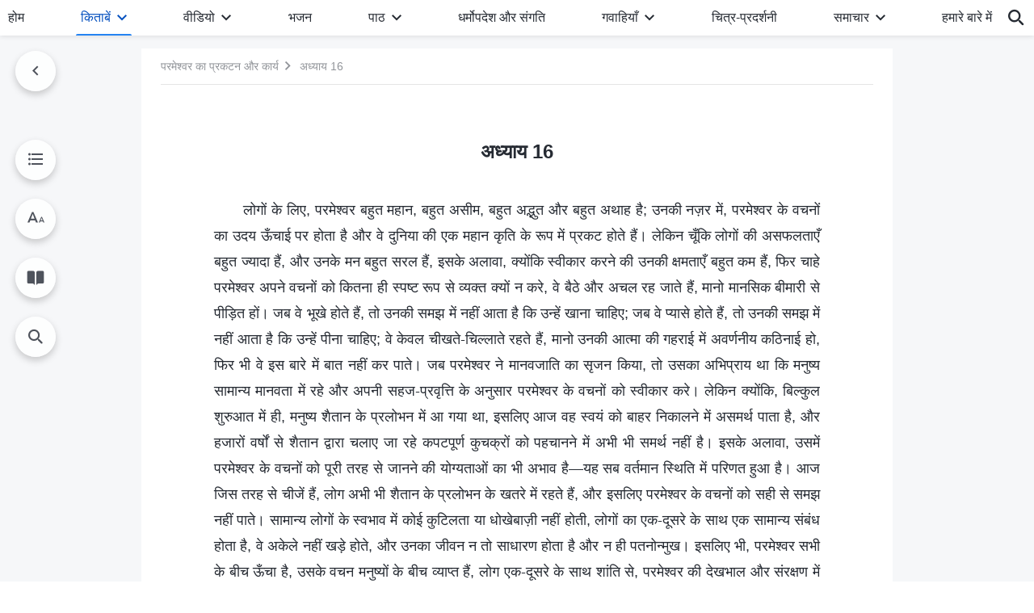

--- FILE ---
content_type: text/html; charset=UTF-8
request_url: https://hi.godfootsteps.org/interpretation-of-the-sixteenth-utterance.html
body_size: 30706
content:
<!DOCTYPE html>
<html dir="ltr" lang="hi-IN" prefix="og: https://ogp.me/ns#">
<head>
    
    <meta charset="UTF-8">
    <meta name="viewport" content="width=device-width, initial-scale=1.0, maximum-scale=1.0, user-scalable=no">
    <meta name="google-site-verification" content="xzePTMWM9N1Fq6IF2S8bu04R4K8j5gJrGi148QUJvrI"/>
    <link rel="profile" href="https://gmpg.org/xfn/11">
        <link rel="alternate" href="https://www.godfootsteps.org" hreflang="zh-tw" title="全能神教會"/>
        <link rel="alternate" href="https://www.hidden-advent.org" hreflang="zh-cn" title="全能神教会"/>
        <link rel="alternate" href="https://ar.godfootsteps.org" hreflang="ar" title="كنيسة الله القدير"/>
        <link rel="alternate" href="https://bg.godfootsteps.org" hreflang="bg" title="Църквата на Всемогъщия Бог"/>
        <link rel="alternate" href="https://bn.godfootsteps.org" hreflang="bn" title="সর্বশক্তিমান ঈশ্বরের গির্জা"/>
        <link rel="alternate" href="https://de.godfootsteps.org" hreflang="de" title="Die Kirche des Allmächtigen Gottes"/>
        <link rel="alternate" href="https://el.godfootsteps.org" hreflang="el" title="Εκκλησία του Παντοδύναμου Θεού"/>
        <link rel="alternate" href="https://en.godfootsteps.org" hreflang="en" title="The Church of Almighty God"/>
        <link rel="alternate" href="https://es.godfootsteps.org" hreflang="es" title="Iglesia de Dios Todopoderoso"/>
        <link rel="alternate" href="https://fr.godfootsteps.org" hreflang="fr" title="L'Église de Dieu Tout-Puissant"/>
        <link rel="alternate" href="https://he.godfootsteps.org" hreflang="he" title="כנסיית האל הכול יכול"/>
        <link rel="alternate" href="https://hi.godfootsteps.org" hreflang="hi" title="सर्वशक्तिमान परमेश्वर की कलीसिया"/>
        <link rel="alternate" href="https://hmn.godfootsteps.org" hreflang="hmn" title="Pawg Ntseeg Ntawm Vajtswv Tus Uas Muaj Hwj Chim Loj Kawg Nkaus"/>
        <link rel="alternate" href="https://hr.godfootsteps.org" hreflang="hr" title="Crkva Svemogućeg Boga"/>
        <link rel="alternate" href="https://hu.godfootsteps.org" hreflang="hu" title="Mindenható Isten Egyháza"/>
        <link rel="alternate" href="https://id.godfootsteps.org" hreflang="id" title="Gereja Tuhan Yang Mahakuasa"/>
        <link rel="alternate" href="https://it.godfootsteps.org" hreflang="it" title="La Chiesa di Dio Onnipotente"/>
        <link rel="alternate" href="https://jp.godfootsteps.org" hreflang="ja" title="全能神教会"/>
        <link rel="alternate" href="https://km.godfootsteps.org" hreflang="km" title="ពួកជំនុំនៃព្រះដ៏មានគ្រប់ព្រះចេស្ដា"/>
        <link rel="alternate" href="https://kr.godfootsteps.org" hreflang="kr" title="전능하신 하나님 교회"/>
        <link rel="alternate" href="https://lo.godfootsteps.org" hreflang="lo" title="ຄຣິສຕະຈັກຂອງພຣະເຈົ້າອົງຊົງລິດທານຸພາບສູງສຸດ"/>
        <link rel="alternate" href="https://ml.godfootsteps.org" hreflang="ml" title="സര്‍വശക്തനായ ദൈവത്തിന്റെ സഭ"/>
        <link rel="alternate" href="https://mn.godfootsteps.org" hreflang="mn" title="Төгс Хүчит Бурханы Чуулган"/>
        <link rel="alternate" href="https://my.godfootsteps.org" hreflang="my" title="အနန္တတန်ခိုးရှင် ဘုရားသခင်၏အသင်းတော်"/>
        <link rel="alternate" href="https://ne.godfootsteps.org" hreflang="ne" title="सर्वशक्तिमान्‌ परमेश्‍वरको मण्डली"/>
        <link rel="alternate" href="https://nl.godfootsteps.org" hreflang="nl" title="De Kerk van Almachtige God"/>
        <link rel="alternate" href="https://pa.godfootsteps.org" hreflang="pa" title="ਸਰਬਸ਼ਕਤੀਮਾਨ ਪਰਮੇਸ਼ੁਰ ਦੀ ਕਲੀਸਿਯਾ"/>
        <link rel="alternate" href="https://pl.godfootsteps.org" hreflang="pl" title="Kościół Boga Wszechmogącego"/>
        <link rel="alternate" href="https://pt.godfootsteps.org" hreflang="pt" title="Igreja de Deus Todo-Poderoso"/>
        <link rel="alternate" href="https://ro.godfootsteps.org" hreflang="ro" title="Biserica lui Dumnezeu Atotputernic"/>
        <link rel="alternate" href="https://ru.godfootsteps.org" hreflang="ru" title="Церковь Всемогущего Бога"/>
        <link rel="alternate" href="https://sk.godfootsteps.org" hreflang="sk" title="Cirkev Všemohúceho Boha"/>
        <link rel="alternate" href="https://sr.godfootsteps.org" hreflang="sr" title="Crkva Svemogućeg Boga"/>
        <link rel="alternate" href="https://sv.godfootsteps.org" hreflang="sv" title="Allsmäktige Guds Kyrka"/>
        <link rel="alternate" href="https://sw.godfootsteps.org" hreflang="sw" title="Kanisa la Mwenyezi Mungu"/>
        <link rel="alternate" href="https://ta.godfootsteps.org" hreflang="ta" title="சர்வவல்லமையுள்ள தேவனுடைய திருச்சபை"/>
        <link rel="alternate" href="https://th.godfootsteps.org" hreflang="th" title="คริสตจักรแห่งพระเจ้าผู้ทรงมหิทธิฤทธิ์"/>
        <link rel="alternate" href="https://tl.godfootsteps.org" hreflang="tl" title="Ang Iglesia ng Makapangyarihang Diyos"/>
        <link rel="alternate" href="https://uk.godfootsteps.org" hreflang="uk" title="Церква Всемогутнього Бога"/>
        <link rel="alternate" href="https://ur.godfootsteps.org" hreflang="ur" title="قادر مطلق خدا کی کلیسیا"/>
        <link rel="alternate" href="https://vi.godfootsteps.org" hreflang="vi" title="Hội Thánh Đức Chúa Trời Toàn Năng"/>
        <link rel="alternate" href="https://zu.godfootsteps.org" hreflang="zu" title="IBandla LikaNkulunkulu USomandla"/>
        <meta http-equiv="x-dns-prefetch-control" content="on">
    <link rel="preconnect" href="//i.ytimg.com" crossorigin>
    <link rel="preconnect" href="//www.googletagmanager.com" crossorigin>
    <link rel="preconnect" href="//static.kingdomsalvation.org" crossorigin>
    <link rel="dns-prefetch" href="//i.ytimg.com">
    <link rel="dns-prefetch" href="//www.googletagmanager.com">
    <link rel="dns-prefetch" href="//static.kingdomsalvation.org">
    <link rel="apple-touch-icon" sizes="180x180" href="https://static.kingdomsalvation.org/cdn/images/website-icon/official/apple-touch-icon.png">
    <link rel="icon" type="image/png" sizes="32x32" href="https://static.kingdomsalvation.org/cdn/images/website-icon/official/favicon-32x32.png">
    <link rel="icon" type="image/png" sizes="16x16" href="https://static.kingdomsalvation.org/cdn/images/website-icon/official/favicon-16x16.png">

    
		<!-- All in One SEO 4.6.2 - aioseo.com -->
		<title>अध्याय 16 | सर्वशक्तिमान परमेश्वर की कलीसिया</title>
		<meta name="description" content="लोगों के लिए, परमेश्वर बहुत महान, बहुत असीम, बहुत अद्भुत और बहुत अथाह है; उनकी नज़र में, परमेश्वर के वचनों का उदय ऊँचाई पर होता है और वे दुनिया की एक महान कृति के रूप में प्रकट होते हैं। लेकिन चूँकि लोगों की असफलताएँ बहुत ज्यादा हैं, और उनके मन बहुत सरल हैं, इसके अलावा," />
		<meta name="robots" content="max-image-preview:large" />
		<meta name="msvalidate.01" content="D470DE017DADCA1D16939AC698E65441" />
		<link rel="canonical" href="https://hi.godfootsteps.org/interpretation-of-the-sixteenth-utterance.html" />
		<meta name="generator" content="All in One SEO (AIOSEO) 4.6.2" />
		<meta property="og:locale" content="hi_IN" />
		<meta property="og:site_name" content="सर्वशक्तिमान परमेश्वर की कलीसिया" />
		<meta property="og:type" content="article" />
		<meta property="og:title" content="अध्याय 16 | सर्वशक्तिमान परमेश्वर की कलीसिया" />
		<meta property="og:description" content="लोगों के लिए, परमेश्वर बहुत महान, बहुत असीम, बहुत अद्भुत और बहुत अथाह है; उनकी नज़र में, परमेश्वर के वचनों का उदय ऊँचाई पर होता है और वे दुनिया की एक महान कृति के रूप में प्रकट होते हैं। लेकिन चूँकि लोगों की असफलताएँ बहुत ज्यादा हैं, और उनके मन बहुत सरल हैं, इसके अलावा," />
		<meta property="og:url" content="https://hi.godfootsteps.org/interpretation-of-the-sixteenth-utterance.html" />
		<meta property="og:image" content="https://hi.godfootsteps.org/wp-content/uploads/2021/10/books.jpg?v=20250925&amp;v=20250925" />
		<meta property="og:image:secure_url" content="https://hi.godfootsteps.org/wp-content/uploads/2021/10/books.jpg?v=20250925&amp;v=20250925" />
		<meta property="article:publisher" content="https://www.facebook.com/kingdomsalvationhi/" />
		<meta name="twitter:card" content="summary_large_image" />
		<meta name="twitter:site" content="@CAGchurchhi" />
		<meta name="twitter:title" content="अध्याय 16 | सर्वशक्तिमान परमेश्वर की कलीसिया" />
		<meta name="twitter:description" content="लोगों के लिए, परमेश्वर बहुत महान, बहुत असीम, बहुत अद्भुत और बहुत अथाह है; उनकी नज़र में, परमेश्वर के वचनों का उदय ऊँचाई पर होता है और वे दुनिया की एक महान कृति के रूप में प्रकट होते हैं। लेकिन चूँकि लोगों की असफलताएँ बहुत ज्यादा हैं, और उनके मन बहुत सरल हैं, इसके अलावा," />
		<meta name="twitter:image" content="https://hi.godfootsteps.org/wp-content/uploads/2021/10/books.jpg?v=20250925" />
		<meta name="google" content="nositelinkssearchbox" />
		<script type="application/ld+json" class="aioseo-schema">
			{"@context":"https:\/\/schema.org","@graph":[{"@type":"Article","@id":"https:\/\/hi.godfootsteps.org\/interpretation-of-the-sixteenth-utterance.html#article","name":"\u0905\u0927\u094d\u092f\u093e\u092f 16 | \u0938\u0930\u094d\u0935\u0936\u0915\u094d\u0924\u093f\u092e\u093e\u0928 \u092a\u0930\u092e\u0947\u0936\u094d\u0935\u0930 \u0915\u0940 \u0915\u0932\u0940\u0938\u093f\u092f\u093e","headline":"\u0905\u0927\u094d\u092f\u093e\u092f 16","author":{"@id":"https:\/\/hi.godfootsteps.org\/author\/cag_hiadmin-2#author"},"publisher":{"@id":"https:\/\/hi.godfootsteps.org\/#organization"},"image":{"@type":"ImageObject","url":"https:\/\/hi.godfootsteps.org\/wp-content\/uploads\/2018\/12\/\u5b98\u7db2LOGO-\u5c0e\u822a\u7528-ZB20181206-HI\uff08\u5370\u5730\u8a9e\uff09.svg","@id":"https:\/\/hi.godfootsteps.org\/#articleImage"},"datePublished":"2018-05-28T07:01:20+08:00","dateModified":"2026-01-17T10:59:12+08:00","inLanguage":"hi-IN","mainEntityOfPage":{"@id":"https:\/\/hi.godfootsteps.org\/interpretation-of-the-sixteenth-utterance.html#webpage"},"isPartOf":{"@id":"https:\/\/hi.godfootsteps.org\/interpretation-of-the-sixteenth-utterance.html#webpage"},"articleSection":"\u092a\u0930\u093f\u0936\u093f\u0937\u094d\u091f : \u201c\u0938\u0902\u092a\u0942\u0930\u094d\u0923 \u092c\u094d\u0930\u0939\u094d\u092e\u093e\u0902\u0921 \u0915\u0947 \u0932\u093f\u090f \u092a\u0930\u092e\u0947\u0936\u094d\u0935\u0930 \u0915\u0947 \u0935\u091a\u0928\u094b\u0902\u201d \u0915\u0947 \u0930\u0939\u0938\u094d\u092f\u094b\u0902 \u0915\u0940 \u0935\u094d\u092f\u093e\u0916\u094d\u092f\u093e"},{"@type":"BreadcrumbList","@id":"https:\/\/hi.godfootsteps.org\/interpretation-of-the-sixteenth-utterance.html#breadcrumblist","itemListElement":[{"@type":"ListItem","@id":"https:\/\/hi.godfootsteps.org\/#listItem","position":1,"name":"Home"}]},{"@type":"Organization","@id":"https:\/\/hi.godfootsteps.org\/#organization","name":"\u0938\u0930\u094d\u0935\u0936\u0915\u094d\u0924\u093f\u092e\u093e\u0928 \u092a\u0930\u092e\u0947\u0936\u094d\u0935\u0930 \u0915\u0940 \u0915\u0932\u0940\u0938\u093f\u092f\u093e","url":"https:\/\/hi.godfootsteps.org\/","logo":{"@type":"ImageObject","url":"https:\/\/hi.godfootsteps.org\/wp-content\/uploads\/2018\/12\/\u5b98\u7db2LOGO-\u5c0e\u822a\u7528-ZB20181206-HI\uff08\u5370\u5730\u8a9e\uff09.svg","@id":"https:\/\/hi.godfootsteps.org\/interpretation-of-the-sixteenth-utterance.html\/#organizationLogo"},"image":{"@id":"https:\/\/hi.godfootsteps.org\/interpretation-of-the-sixteenth-utterance.html\/#organizationLogo"},"sameAs":["https:\/\/www.instagram.com\/thechurchofalmightygodhi\/","https:\/\/www.youtube.com\/channel\/UCC6vxhEMy3Gn5l2ohTdBlGg"],"contactPoint":{"@type":"ContactPoint","telephone":"+91-875-396-2907","contactType":"customer support"}},{"@type":"Person","@id":"https:\/\/hi.godfootsteps.org\/author\/cag_hiadmin-2#author","url":"https:\/\/hi.godfootsteps.org\/author\/cag_hiadmin-2","name":"\u9ed8 \u60f3","image":{"@type":"ImageObject","@id":"https:\/\/hi.godfootsteps.org\/interpretation-of-the-sixteenth-utterance.html#authorImage","url":"https:\/\/secure.gravatar.com\/avatar\/ec57bc0227a14b7cdce49d79e547848c?s=96&d=mm&r=g","width":96,"height":96,"caption":"\u9ed8 \u60f3"}},{"@type":"WebPage","@id":"https:\/\/hi.godfootsteps.org\/interpretation-of-the-sixteenth-utterance.html#webpage","url":"https:\/\/hi.godfootsteps.org\/interpretation-of-the-sixteenth-utterance.html","name":"\u0905\u0927\u094d\u092f\u093e\u092f 16 | \u0938\u0930\u094d\u0935\u0936\u0915\u094d\u0924\u093f\u092e\u093e\u0928 \u092a\u0930\u092e\u0947\u0936\u094d\u0935\u0930 \u0915\u0940 \u0915\u0932\u0940\u0938\u093f\u092f\u093e","description":"\u0932\u094b\u0917\u094b\u0902 \u0915\u0947 \u0932\u093f\u090f, \u092a\u0930\u092e\u0947\u0936\u094d\u0935\u0930 \u092c\u0939\u0941\u0924 \u092e\u0939\u093e\u0928, \u092c\u0939\u0941\u0924 \u0905\u0938\u0940\u092e, \u092c\u0939\u0941\u0924 \u0905\u0926\u094d\u092d\u0941\u0924 \u0914\u0930 \u092c\u0939\u0941\u0924 \u0905\u0925\u093e\u0939 \u0939\u0948; \u0909\u0928\u0915\u0940 \u0928\u091c\u093c\u0930 \u092e\u0947\u0902, \u092a\u0930\u092e\u0947\u0936\u094d\u0935\u0930 \u0915\u0947 \u0935\u091a\u0928\u094b\u0902 \u0915\u093e \u0909\u0926\u092f \u090a\u0901\u091a\u093e\u0908 \u092a\u0930 \u0939\u094b\u0924\u093e \u0939\u0948 \u0914\u0930 \u0935\u0947 \u0926\u0941\u0928\u093f\u092f\u093e \u0915\u0940 \u090f\u0915 \u092e\u0939\u093e\u0928 \u0915\u0943\u0924\u093f \u0915\u0947 \u0930\u0942\u092a \u092e\u0947\u0902 \u092a\u094d\u0930\u0915\u091f \u0939\u094b\u0924\u0947 \u0939\u0948\u0902\u0964 \u0932\u0947\u0915\u093f\u0928 \u091a\u0942\u0901\u0915\u093f \u0932\u094b\u0917\u094b\u0902 \u0915\u0940 \u0905\u0938\u092b\u0932\u0924\u093e\u090f\u0901 \u092c\u0939\u0941\u0924 \u091c\u094d\u092f\u093e\u0926\u093e \u0939\u0948\u0902, \u0914\u0930 \u0909\u0928\u0915\u0947 \u092e\u0928 \u092c\u0939\u0941\u0924 \u0938\u0930\u0932 \u0939\u0948\u0902, \u0907\u0938\u0915\u0947 \u0905\u0932\u093e\u0935\u093e,","inLanguage":"hi-IN","isPartOf":{"@id":"https:\/\/hi.godfootsteps.org\/#website"},"breadcrumb":{"@id":"https:\/\/hi.godfootsteps.org\/interpretation-of-the-sixteenth-utterance.html#breadcrumblist"},"author":{"@id":"https:\/\/hi.godfootsteps.org\/author\/cag_hiadmin-2#author"},"creator":{"@id":"https:\/\/hi.godfootsteps.org\/author\/cag_hiadmin-2#author"},"datePublished":"2018-05-28T07:01:20+08:00","dateModified":"2026-01-17T10:59:12+08:00"},{"@type":"WebSite","@id":"https:\/\/hi.godfootsteps.org\/#website","url":"https:\/\/hi.godfootsteps.org\/","name":"\u0938\u0930\u094d\u0935\u0936\u0915\u094d\u0924\u093f\u092e\u093e\u0928 \u092a\u0930\u092e\u0947\u0936\u094d\u0935\u0930 \u0915\u0940 \u0915\u0932\u0940\u0938\u093f\u092f\u093e","inLanguage":"hi-IN","publisher":{"@id":"https:\/\/hi.godfootsteps.org\/#organization"}}]}
		</script>
		<!-- All in One SEO -->

<style id='jetpack-sharing-buttons-style-inline-css' type='text/css'>
.jetpack-sharing-buttons__services-list{display:flex;flex-direction:row;flex-wrap:wrap;gap:0;list-style-type:none;margin:5px;padding:0}.jetpack-sharing-buttons__services-list.has-small-icon-size{font-size:12px}.jetpack-sharing-buttons__services-list.has-normal-icon-size{font-size:16px}.jetpack-sharing-buttons__services-list.has-large-icon-size{font-size:24px}.jetpack-sharing-buttons__services-list.has-huge-icon-size{font-size:36px}@media print{.jetpack-sharing-buttons__services-list{display:none!important}}ul.jetpack-sharing-buttons__services-list.has-background{padding:1.25em 2.375em}
</style>
<style id='classic-theme-styles-inline-css' type='text/css'>
/*! This file is auto-generated */
.wp-block-button__link{color:#fff;background-color:#32373c;border-radius:9999px;box-shadow:none;text-decoration:none;padding:calc(.667em + 2px) calc(1.333em + 2px);font-size:1.125em}.wp-block-file__button{background:#32373c;color:#fff;text-decoration:none}
</style>
<style id='global-styles-inline-css' type='text/css'>
body{--wp--preset--color--black: #000000;--wp--preset--color--cyan-bluish-gray: #abb8c3;--wp--preset--color--white: #ffffff;--wp--preset--color--pale-pink: #f78da7;--wp--preset--color--vivid-red: #cf2e2e;--wp--preset--color--luminous-vivid-orange: #ff6900;--wp--preset--color--luminous-vivid-amber: #fcb900;--wp--preset--color--light-green-cyan: #7bdcb5;--wp--preset--color--vivid-green-cyan: #00d084;--wp--preset--color--pale-cyan-blue: #8ed1fc;--wp--preset--color--vivid-cyan-blue: #0693e3;--wp--preset--color--vivid-purple: #9b51e0;--wp--preset--gradient--vivid-cyan-blue-to-vivid-purple: linear-gradient(135deg,rgba(6,147,227,1) 0%,rgb(155,81,224) 100%);--wp--preset--gradient--light-green-cyan-to-vivid-green-cyan: linear-gradient(135deg,rgb(122,220,180) 0%,rgb(0,208,130) 100%);--wp--preset--gradient--luminous-vivid-amber-to-luminous-vivid-orange: linear-gradient(135deg,rgba(252,185,0,1) 0%,rgba(255,105,0,1) 100%);--wp--preset--gradient--luminous-vivid-orange-to-vivid-red: linear-gradient(135deg,rgba(255,105,0,1) 0%,rgb(207,46,46) 100%);--wp--preset--gradient--very-light-gray-to-cyan-bluish-gray: linear-gradient(135deg,rgb(238,238,238) 0%,rgb(169,184,195) 100%);--wp--preset--gradient--cool-to-warm-spectrum: linear-gradient(135deg,rgb(74,234,220) 0%,rgb(151,120,209) 20%,rgb(207,42,186) 40%,rgb(238,44,130) 60%,rgb(251,105,98) 80%,rgb(254,248,76) 100%);--wp--preset--gradient--blush-light-purple: linear-gradient(135deg,rgb(255,206,236) 0%,rgb(152,150,240) 100%);--wp--preset--gradient--blush-bordeaux: linear-gradient(135deg,rgb(254,205,165) 0%,rgb(254,45,45) 50%,rgb(107,0,62) 100%);--wp--preset--gradient--luminous-dusk: linear-gradient(135deg,rgb(255,203,112) 0%,rgb(199,81,192) 50%,rgb(65,88,208) 100%);--wp--preset--gradient--pale-ocean: linear-gradient(135deg,rgb(255,245,203) 0%,rgb(182,227,212) 50%,rgb(51,167,181) 100%);--wp--preset--gradient--electric-grass: linear-gradient(135deg,rgb(202,248,128) 0%,rgb(113,206,126) 100%);--wp--preset--gradient--midnight: linear-gradient(135deg,rgb(2,3,129) 0%,rgb(40,116,252) 100%);--wp--preset--font-size--small: 13px;--wp--preset--font-size--medium: 20px;--wp--preset--font-size--large: 36px;--wp--preset--font-size--x-large: 42px;--wp--preset--spacing--20: 0.44rem;--wp--preset--spacing--30: 0.67rem;--wp--preset--spacing--40: 1rem;--wp--preset--spacing--50: 1.5rem;--wp--preset--spacing--60: 2.25rem;--wp--preset--spacing--70: 3.38rem;--wp--preset--spacing--80: 5.06rem;--wp--preset--shadow--natural: 6px 6px 9px rgba(0, 0, 0, 0.2);--wp--preset--shadow--deep: 12px 12px 50px rgba(0, 0, 0, 0.4);--wp--preset--shadow--sharp: 6px 6px 0px rgba(0, 0, 0, 0.2);--wp--preset--shadow--outlined: 6px 6px 0px -3px rgba(255, 255, 255, 1), 6px 6px rgba(0, 0, 0, 1);--wp--preset--shadow--crisp: 6px 6px 0px rgba(0, 0, 0, 1);}:where(.is-layout-flex){gap: 0.5em;}:where(.is-layout-grid){gap: 0.5em;}body .is-layout-flow > .alignleft{float: left;margin-inline-start: 0;margin-inline-end: 2em;}body .is-layout-flow > .alignright{float: right;margin-inline-start: 2em;margin-inline-end: 0;}body .is-layout-flow > .aligncenter{margin-left: auto !important;margin-right: auto !important;}body .is-layout-constrained > .alignleft{float: left;margin-inline-start: 0;margin-inline-end: 2em;}body .is-layout-constrained > .alignright{float: right;margin-inline-start: 2em;margin-inline-end: 0;}body .is-layout-constrained > .aligncenter{margin-left: auto !important;margin-right: auto !important;}body .is-layout-constrained > :where(:not(.alignleft):not(.alignright):not(.alignfull)){max-width: var(--wp--style--global--content-size);margin-left: auto !important;margin-right: auto !important;}body .is-layout-constrained > .alignwide{max-width: var(--wp--style--global--wide-size);}body .is-layout-flex{display: flex;}body .is-layout-flex{flex-wrap: wrap;align-items: center;}body .is-layout-flex > *{margin: 0;}body .is-layout-grid{display: grid;}body .is-layout-grid > *{margin: 0;}:where(.wp-block-columns.is-layout-flex){gap: 2em;}:where(.wp-block-columns.is-layout-grid){gap: 2em;}:where(.wp-block-post-template.is-layout-flex){gap: 1.25em;}:where(.wp-block-post-template.is-layout-grid){gap: 1.25em;}.has-black-color{color: var(--wp--preset--color--black) !important;}.has-cyan-bluish-gray-color{color: var(--wp--preset--color--cyan-bluish-gray) !important;}.has-white-color{color: var(--wp--preset--color--white) !important;}.has-pale-pink-color{color: var(--wp--preset--color--pale-pink) !important;}.has-vivid-red-color{color: var(--wp--preset--color--vivid-red) !important;}.has-luminous-vivid-orange-color{color: var(--wp--preset--color--luminous-vivid-orange) !important;}.has-luminous-vivid-amber-color{color: var(--wp--preset--color--luminous-vivid-amber) !important;}.has-light-green-cyan-color{color: var(--wp--preset--color--light-green-cyan) !important;}.has-vivid-green-cyan-color{color: var(--wp--preset--color--vivid-green-cyan) !important;}.has-pale-cyan-blue-color{color: var(--wp--preset--color--pale-cyan-blue) !important;}.has-vivid-cyan-blue-color{color: var(--wp--preset--color--vivid-cyan-blue) !important;}.has-vivid-purple-color{color: var(--wp--preset--color--vivid-purple) !important;}.has-black-background-color{background-color: var(--wp--preset--color--black) !important;}.has-cyan-bluish-gray-background-color{background-color: var(--wp--preset--color--cyan-bluish-gray) !important;}.has-white-background-color{background-color: var(--wp--preset--color--white) !important;}.has-pale-pink-background-color{background-color: var(--wp--preset--color--pale-pink) !important;}.has-vivid-red-background-color{background-color: var(--wp--preset--color--vivid-red) !important;}.has-luminous-vivid-orange-background-color{background-color: var(--wp--preset--color--luminous-vivid-orange) !important;}.has-luminous-vivid-amber-background-color{background-color: var(--wp--preset--color--luminous-vivid-amber) !important;}.has-light-green-cyan-background-color{background-color: var(--wp--preset--color--light-green-cyan) !important;}.has-vivid-green-cyan-background-color{background-color: var(--wp--preset--color--vivid-green-cyan) !important;}.has-pale-cyan-blue-background-color{background-color: var(--wp--preset--color--pale-cyan-blue) !important;}.has-vivid-cyan-blue-background-color{background-color: var(--wp--preset--color--vivid-cyan-blue) !important;}.has-vivid-purple-background-color{background-color: var(--wp--preset--color--vivid-purple) !important;}.has-black-border-color{border-color: var(--wp--preset--color--black) !important;}.has-cyan-bluish-gray-border-color{border-color: var(--wp--preset--color--cyan-bluish-gray) !important;}.has-white-border-color{border-color: var(--wp--preset--color--white) !important;}.has-pale-pink-border-color{border-color: var(--wp--preset--color--pale-pink) !important;}.has-vivid-red-border-color{border-color: var(--wp--preset--color--vivid-red) !important;}.has-luminous-vivid-orange-border-color{border-color: var(--wp--preset--color--luminous-vivid-orange) !important;}.has-luminous-vivid-amber-border-color{border-color: var(--wp--preset--color--luminous-vivid-amber) !important;}.has-light-green-cyan-border-color{border-color: var(--wp--preset--color--light-green-cyan) !important;}.has-vivid-green-cyan-border-color{border-color: var(--wp--preset--color--vivid-green-cyan) !important;}.has-pale-cyan-blue-border-color{border-color: var(--wp--preset--color--pale-cyan-blue) !important;}.has-vivid-cyan-blue-border-color{border-color: var(--wp--preset--color--vivid-cyan-blue) !important;}.has-vivid-purple-border-color{border-color: var(--wp--preset--color--vivid-purple) !important;}.has-vivid-cyan-blue-to-vivid-purple-gradient-background{background: var(--wp--preset--gradient--vivid-cyan-blue-to-vivid-purple) !important;}.has-light-green-cyan-to-vivid-green-cyan-gradient-background{background: var(--wp--preset--gradient--light-green-cyan-to-vivid-green-cyan) !important;}.has-luminous-vivid-amber-to-luminous-vivid-orange-gradient-background{background: var(--wp--preset--gradient--luminous-vivid-amber-to-luminous-vivid-orange) !important;}.has-luminous-vivid-orange-to-vivid-red-gradient-background{background: var(--wp--preset--gradient--luminous-vivid-orange-to-vivid-red) !important;}.has-very-light-gray-to-cyan-bluish-gray-gradient-background{background: var(--wp--preset--gradient--very-light-gray-to-cyan-bluish-gray) !important;}.has-cool-to-warm-spectrum-gradient-background{background: var(--wp--preset--gradient--cool-to-warm-spectrum) !important;}.has-blush-light-purple-gradient-background{background: var(--wp--preset--gradient--blush-light-purple) !important;}.has-blush-bordeaux-gradient-background{background: var(--wp--preset--gradient--blush-bordeaux) !important;}.has-luminous-dusk-gradient-background{background: var(--wp--preset--gradient--luminous-dusk) !important;}.has-pale-ocean-gradient-background{background: var(--wp--preset--gradient--pale-ocean) !important;}.has-electric-grass-gradient-background{background: var(--wp--preset--gradient--electric-grass) !important;}.has-midnight-gradient-background{background: var(--wp--preset--gradient--midnight) !important;}.has-small-font-size{font-size: var(--wp--preset--font-size--small) !important;}.has-medium-font-size{font-size: var(--wp--preset--font-size--medium) !important;}.has-large-font-size{font-size: var(--wp--preset--font-size--large) !important;}.has-x-large-font-size{font-size: var(--wp--preset--font-size--x-large) !important;}
.wp-block-navigation a:where(:not(.wp-element-button)){color: inherit;}
:where(.wp-block-post-template.is-layout-flex){gap: 1.25em;}:where(.wp-block-post-template.is-layout-grid){gap: 1.25em;}
:where(.wp-block-columns.is-layout-flex){gap: 2em;}:where(.wp-block-columns.is-layout-grid){gap: 2em;}
.wp-block-pullquote{font-size: 1.5em;line-height: 1.6;}
</style>

<!-- <meta name="GmediaGallery" version="1.22.0/1.8.0" license="" /> -->
<script type="application/ld+json">
        [{
            "@context": "http://schema.org",
            "@type": "WebSite",
            "name": "सर्वशक्तिमान परमेश्वर की कलीसिया",
            "url": "https://hi.godfootsteps.org"
        }]
        </script>
<script>
        window.$g2_config = {
            site_lang:"hi_IN",
            site_type:"official",
            is_cn:false,
            is_latin:true,
            is_rtl:false,
            media_url:"https://static.kingdomsalvation.org",
            s_footnotes:"पादलेख (फुटनोट)",
            template_name:"page-book-reader",
            videoPlatform:"YouTube",
            facebook_user_name:"",
            host_name:"https://hi.godfootsteps.org",
            comments_platform:"jetpack",
        }
        </script>
  <script type="text/javascript">
    function getBrowserInfo() {
      var Sys = {};
      var ua = navigator.userAgent.toLowerCase();
      var re = /(rv:|msie|edge|firefox|chrome|opera|version).*?([\d.]+)/;
      var m = ua.match(re);
      Sys.browser = m[1].replace(/version/, "'safari");
      Sys.ver = m[2];
      return Sys;
    }

    function versionInfo() {
      document.documentElement.setAttribute('versionOld', 'true');
      document.write('<style type="text/css" id="BrowVer">html[versionOld]{display:none;}</style>');
    }
    var sys = getBrowserInfo();
    switch (sys.browser) {
      case 'chrome':
        parseInt(sys.ver) <= 60 && versionInfo();
        break;
      case 'firefox':
        parseInt(sys.ver) <= 50 && versionInfo();
        break;
      case 'safari':
        parseInt(sys.ver) <= 10 && versionInfo();
        break;
        //  IE
      case 'rv':
      case 'msie':
        parseInt(sys.ver) <= 10 && versionInfo();
        break;
      case 'opera':
        parseInt(sys.ver) <= 10 && versionInfo();
        break;
      default:
        ''
        break;
    }
  </script>
        <link rel="stylesheet" type="text/css" href="https://static.kingdomsalvation.org/cdn/v3/official/framework/css/framework.min.css?v=20250925">
        <link rel="stylesheet" type="text/css" href="https://static.kingdomsalvation.org/cdn/v3/common/header/header.min.css?v=20250925">
                <link rel="stylesheet" href="https://static.kingdomsalvation.org/cdn/v3/common/call-action-guild/call-action-guild.min.css?v=20250925" media="print" onload="this.media='all'">
<link rel="stylesheet" type="text/css" href="https://static.kingdomsalvation.org/cdn/v3/common/single/single.min.css?v=20250925">
<script type="text/javascript">
/* <![CDATA[ */
var gospelAjax = {"ajaxurl":"https:\/\/hi.godfootsteps.org\/wp-admin\/admin-ajax.php","security":"c36af04a43"};
/* ]]> */
</script>
    <style>@font-face{font-family:icomoon;src:url('https://static.kingdomsalvation.org/cdn/v3/sources/fonts/official/fonts/icomoon.woff?v=20250925') format('woff');font-weight: normal;font-style:normal;font-display:swap}[class*=" icon-"],[class^=icon-]{font-family:icomoon!important;speak:never;font-style:normal;font-weight:400;font-variant:normal;text-transform:none;line-height:1;-webkit-font-smoothing:antialiased;-moz-osx-font-smoothing:grayscale}.icon-videos-list:before{content:"\e945";color:#fff;}.icon-content-copy:before{content:"\e942";color:#666}.icon-widgets:before{content:"\e943";color:#666}.icon-filter-list:before{content:"\e944"}.icon-youtube .path1:before{content:"\e940";color:#fff}.icon-youtube .path2:before{content:"\e941";margin-left:-1.421875em;color:#000}.icon-chatonline .path1:before{content:"\e93d";color:#8ad686}.icon-chatonline .path2:before{content:"\e93e";margin-left:-1.23046875em;color:#fff}.icon-chatonline .path3:before{content:"\e93f";margin-left:-1.23046875em;color:#4db748}.icon-chat-icon .path1:before{content:"\e903";color:none;opacity:.85}.icon-chat-icon .path2:before{content:"\e904";margin-left:-1em;color:#000;opacity:.85}.icon-chat-icon .path3:before{content:"\e93b";margin-left:-1em;color:#fff;opacity:.85}.icon-close:before{content:"\e922"}.icon-cached:before{content:"\e93c"}.icon-lrc:before{content:"\e902"}.icon-send:before{content:"\e901"}.icon-volume-off:before{content:"\e93a"}.icon-play-arrow-filled:before{content:"\e900"}.icon-repeat-one:before{content:"\e938"}.icon-copy-link:before{content:"\e905"}.icon-communication-list:before{content:"\e906"}.icon-font-setting:before{content:"\e907"}.icon-font-add:before{content:"\e908"}.icon-font-cut:before{content:"\e909"}.icon-shuffle:before{content:"\e90a"}.icon-repeat:before{content:"\e90b"}.icon-share:before{content:"\e90c"}.icon-list-download:before{content:"\e90d"}.icon-text-rotate-vertical:before{content:"\e90e"}.icon-movie:before{content:"\e90f"}.icon-line-movie:before{content:"\e910"}.icon-forum:before{content:"\e911"}.icon-audio:before{content:"\e912"}.icon-books:before{content:"\e913"}.icon-search:before{content:"\e914"}.icon-headset:before{content:"\e915"}.icon-volume-mute:before{content:"\e916"}.icon-expand-more:before{content:"\e917"}.icon-expand-less:before{content:"\e918"}.icon-fullscreen-exit:before{content:"\e919"}.icon-fullscreen:before{content:"\e91a"}.icon-videocam:before{content:"\e91b"}.icon-play-arrow-outline:before{content:"\e91c"}.icon-cloud-download:before{content:"\e91d"}.icon-tune:before{content:"\e91e"}.icon-palette:before{content:"\e91f"}.icon-more-vert:before{content:"\e920"}.icon-menu:before{content:"\e921"}.icon-cancel:before{content:"\e923"}.icon-arrow-drop-down:before{content:"\e924"}.icon-arrow-back:before{content:"\e925"}.icon-navigate-next:before{content:"\e926"}.icon-navigate-before:before{content:"\e927"}.icon-phone-iphone:before{content:"\e928"}.icon-format-list-bulleted:before{content:"\e929"}.icon-mail-outline:before{content:"\e92a"}.icon-call:before{content:"\e92b"}.icon-playlist-play:before{content:"\e92c"}.icon-volume-up:before{content:"\e92d"}.icon-play-circle-outline:before{content:"\e92e"}.icon-pause-circle-outline:before{content:"\e92f"}.icon-skip-previous:before{content:"\e930"}.icon-skip-next:before{content:"\e931"}.icon-playlist-add:before{content:"\e932"}.icon-high-quality:before{content:"\e933"}.icon-language:before{content:"\e934"}.icon-list:before{content:"\e935"}.icon-history:before{content:"\e936"}.icon-view-list:before{content:"\e937"}.icon-view-module:before{content:"\e939"}</style>
    <style id="customCss"></style>

    <!-- Google Tag Manager -->
    <script>
        (function(w,d,s,l,i){
            w[l]=w[l]||[];
            w[l].push({'gtm.start':new Date().getTime(),event:'gtm.js'});
            var f=d.getElementsByTagName(s)[0],j=d.createElement(s),dl=l != 'dataLayer'?'&l='+l:'';
            j.async=true;j.src='https://www.googletagmanager.com/gtm.js?id='+i+dl;
            f.parentNode.insertBefore(j, f);
        })
        (window, document, 'script', 'dataLayer', 'GTM-P5C3B3B');
    </script>
    <!-- End Google Tag Manager -->
</head>
<body class="latin post-template-default single single-post postid-5980 single-format-standard" site_type="official" template_name="page-book-reader">
<!-- Google Tag Manager (noscript) -->
<noscript>
    <iframe src="https://www.googletagmanager.com/ns.html?id=GTM-P5C3B3B" height="0" width="0" style="display:none;visibility:hidden"></iframe>
</noscript>
<!-- End Google Tag Manager (noscript) -->
<div class="head-commercial-wrap d-xl-none" data-showType="video_mp4" data-fixed="true" data-loop="yes" widgetId="commercial_whole_device_top">
    <a class="recom-item messenger-payload"  href="https://shurl.me/hiWhatsappFY" data-android="https://play.google.com/store/apps/details?id=org.godfootsteps.thechurchofalmightygod&#038;hl=hi" data-ios="https://itunes.apple.com/in/app/the-church-of-almighty-god/id1166298433?l=hi"
        data-tab-img="https://hi.godfootsteps.org/wp-content/uploads/2022/12/TAB-ZB20221216-HI-1536×190.mp4" data-mb-img="https://hi.godfootsteps.org/wp-content/uploads/2024/01/MB-ZB20221216-HI-750×150.mp4" data-adname=""
        data-title="" tabIndex="0" linkType="page_link" target="_blank" data-ref="TOP-AD"></a>
</div><header id="header">
    <div class="container head">
        <p class="d-none d-xl-block">हम परमेश्वर के प्रकटन के लिए बेसब्र सभी साधकों का स्वागत करते हैं!</p>
        <button id="sidenav-btn" data-target="mobile-slide-out" class="d-xl-none btn btn-icon"><i class="icon-menu"></i>
        </button>
        <a href="https://hi.godfootsteps.org" class="logo" title="सर्वशक्तिमान परमेश्वर की कलीसिया">
            <img src="https://hi.godfootsteps.org/wp-content/uploads/2023/09/ZB-LOGO-hi20181202.svg" alt="सर्वशक्तिमान परमेश्वर की कलीसिया" title="सर्वशक्तिमान परमेश्वर की कलीसिया">
            <h1>सर्वशक्तिमान परमेश्वर की कलीसिया</h1>
        </a>
        <div class="head-right">
            <a href="javascript:;" id="apps-trigger-btn" class="mobile-app">
                <i class="icon-phone-iphone"></i>मोबाइल ऐप</a>
            <button class="language"><i class="icon-language"></i>हिन्दी</button>
            <button class="mb-search-show-btn d-xl-none btn btn-icon"><i class="icon-search"></i></button>
        </div>
    </div>
    <nav id="navbar" class="d-none d-xl-block">
        <div class="container nav-box-navigation">
			<ul id="nav-menu" class="menu"><li class="menu-item menu-item-type-post_type"><a href="https://hi.godfootsteps.org/">होम</a></li>
<li class="menu-item menu-item-type-post_type menu-item-has-children"><a href="https://hi.godfootsteps.org/books.html">किताबें</a><button class="btn icon-expand-more"></button>
<ul class="sub-menu">
	<li class="menu-item"><a href="https://hi.godfootsteps.org/books/utterances-of-christ.html">अंत के दिनों के मसीह के कथन</a></li>
	<li class="menu-item"><a href="https://hi.godfootsteps.org/books/gospel-books.html">सुसमाचार पुस्तकें</a></li>
	<li class="menu-item"><a href="https://hi.godfootsteps.org/books/books-on-life-entry.html">जीवन-प्रवेश पर पुस्तकें</a></li>
	<li class="menu-item"><a href="https://hi.godfootsteps.org/books/testimonies.html">अनुभवजन्य गवाहियाँ</a></li>
</ul>
</li>
<li class="menu-item menu-item-type-post_type menu-item-has-children"><a href="https://hi.godfootsteps.org/videos.html">वीडियो</a><button class="btn icon-expand-more"></button>
<ul class="sub-menu">
	<li class="menu-item menu-item-has-children"><a href="#">सर्वशक्तिमान परमेश्‍वर के वचनों के पाठ</a><button class="btn icon-expand-more"></button>
	<ul class="sub-menu">
		<li class="menu-item"><a href="https://hi.godfootsteps.org/video-category/Almighty-God-word.html">वचन, खंड 1 : परमेश्वर का प्रकटन और कार्य से लिया गया पाठ</a></li>
		<li class="menu-item"><a href="/video-category/the-way-to-know-God.html">वचन, खंड 2 : परमेश्वर को जानने के बारे में से लिया गया पाठ</a></li>
		<li class="menu-item"><a href="/video-category/records-of-talks-of-Christ-of-the-last-days.html">वचन, खंड 3 : अंत के दिनों के मसीह के प्रवचन से लिया गया पाठ</a></li>
		<li class="menu-item"><a href="/video-category/video-exposing-antichrists.html">वचन, खंड 4 : मसीह-विरोधियों को उजागर करना से लिया गया पाठ</a></li>
		<li class="menu-item"><a href="https://hi.godfootsteps.org/video-category/video-responsibilities-of-leaders-and-workers.html">वचन, खंड 5 : अगुआओं और कार्यकर्ताओं की जिम्मेदारियाँ से लिया गया पाठ</a></li>
		<li class="menu-item"><a href="/video-category/video-on-the-pursuit-of-the-truth.html">वचन, खंड 6 : सत्य के अनुसरण के बारे में से लिया गया पाठ</a></li>
	</ul>
</li>
	<li class="menu-item"><a href="https://hi.godfootsteps.org/video-category/daily-words-of-God.html">परमेश्वर के दैनिक वचन से पाठ</a></li>
	<li class="menu-item"><a href="https://hi.godfootsteps.org/video-category/gospel-movies.html">सुसमाचार फ़िल्में</a></li>
	<li class="menu-item"><a href="https://hi.godfootsteps.org/video-category/persecution-experience-movies.html">धार्मिक उत्पीड़न पर फिल्में</a></li>
	<li class="menu-item"><a href="https://hi.godfootsteps.org/video-category/experience-testimonies.html">कलीसियाई जीवन पर फिल्में अधिक</a></li>
	<li class="menu-item"><a href="https://hi.godfootsteps.org/video-category/life-experience-testimonies.html">जीवन-अनुभव की गवाही की फ़िल्में</a></li>
	<li class="menu-item"><a href="https://hi.godfootsteps.org/video-category/sermons-seeking-true-faith.html">धर्मोपदेश शृंखला : सच्ची आस्था की खोज</a></li>
	<li class="menu-item"><a href="https://hi.godfootsteps.org/video-category/kingdom-mv.html">संगीत वीडियो</a></li>
	<li class="menu-item"><a href="/video-category/kingdom-songs-of-praise.html">सामूहिक गायन संगीत की नृत्य प्रस्तुतियाँ</a></li>
	<li class="menu-item"><a href="https://hi.godfootsteps.org/video-category/choir.html">समवेत वीडियो शृंखला अधिक</a></li>
	<li class="menu-item"><a href="https://hi.godfootsteps.org/video-category/the-life-of-the-church-artistic-series.html">कलीसिया का जीवन—विविध कार्यक्रम श्रृंखला</a></li>
	<li class="menu-item"><a href="https://hi.godfootsteps.org/video-category/hymns.html">भजन के वीडियो</a></li>
	<li class="menu-item"><a href="https://hi.godfootsteps.org/video-category/disclosure-of-the-true-facts.html">सत्य का उद्घाटन</a></li>
	<li class="menu-item"><a href="https://hi.godfootsteps.org/video-category/the-collection-of-wonderful-film-clips.html">चित्रित फिल्म-सारांश</a></li>
	<li class="menu-item menu-item-has-children"><a href="https://hi.godfootsteps.org/video-category/feature-pages.html">फिल्म-कार्यों की झलकियाँ</a><button class="btn icon-expand-more"></button>
	<ul class="sub-menu">
		<li class="menu-item"><a href="https://hi.godfootsteps.org/video-category/choir-pages.html">समवेत कार्यों की झलकियाँ</a></li>
		<li class="menu-item"><a href="https://hi.godfootsteps.org/video-category/gospel-movie-pages.html">फ़िल्म हाइलाइट्स</a></li>
	</ul>
</li>
</ul>
</li>
<li class="menu-item menu-item-type-post_type"><a href="https://hi.godfootsteps.org/hymns.html">भजन</a></li>
<li class="menu-item menu-item-type-post_type menu-item-has-children"><a href="https://hi.godfootsteps.org/recital.html">पाठ</a><button class="btn icon-expand-more"></button>
<ul class="sub-menu">
	<li class="menu-item"><a href="https://hi.godfootsteps.org/readings-knowing-God.html">परमेश्वर के दैनिक वचन : परमेश्वर को जानना</a></li>
	<li class="menu-item menu-item-has-children"><a href="https://hi.godfootsteps.org/readings-a-christian-life.html">परमेश्वर के दैनिक वचन : मसीही जीवन</a><button class="btn icon-expand-more"></button>
	<ul class="sub-menu">
		<li class="menu-item"><a href="https://hi.godfootsteps.org/the-three-stages-of-work.html">कार्य के तीन चरण</a></li>
		<li class="menu-item"><a href="https://hi.godfootsteps.org/God-s-appearance-and-work.html">परमेश्वर का प्रकटन और कार्य</a></li>
		<li class="menu-item"><a href="https://hi.godfootsteps.org/judgment-in-the-last-days.html">अंत के दिनों में न्याय</a></li>
		<li class="menu-item"><a href="https://hi.godfootsteps.org/the-incarnation.html">देहधारण</a></li>
		<li class="menu-item"><a href="https://hi.godfootsteps.org/knowing-God-s-work.html">परमेश्वर के कार्य को जानना</a></li>
		<li class="menu-item"><a href="https://hi.godfootsteps.org/God-s-disposition-and-what-He-has-and-is.html">परमेश्वर का स्वभाव और स्वरूप</a></li>
		<li class="menu-item"><a href="https://hi.godfootsteps.org/mysteries-about-the-bible.html">बाइबल के बारे में रहस्य</a></li>
		<li class="menu-item"><a href="https://hi.godfootsteps.org/exposing-religious-notions.html">धर्म-संबंधी धारणाओं का खुलासा</a></li>
		<li class="menu-item"><a href="https://hi.godfootsteps.org/exposing-mankind-s-corruption.html">इंसान की भ्रष्टता का खुलासा</a></li>
		<li class="menu-item"><a href="https://hi.godfootsteps.org/entry-into-life.html">जीवन में प्रवेश</a></li>
		<li class="menu-item"><a href="https://hi.godfootsteps.org/destinations-and-outcomes.html">मंज़िलें और परिणाम</a></li>
	</ul>
</li>
	<li class="menu-item"><a href="https://hi.godfootsteps.org/recital-the-word-appears-in-the-flesh-selections.html">वचन, खंड 1 : परमेश्वर का प्रकटन और कार्य (संकलन)</a></li>
	<li class="menu-item"><a href="https://hi.godfootsteps.org/readings-on-knowing-God-selections.html">वचन, खंड 2 : परमेश्वर को जानने के बारे में (पूरे अध्याय)</a></li>
	<li class="menu-item"><a href="/readings-records-of-talks-of-Christ-of-the-last-days.html">वचन, खंड 3 : अंत के दिनों के मसीह के प्रवचन (पूरे अध्याय)</a></li>
	<li class="menu-item"><a href="/audio-exposing-antichrists.html">वचन, खंड 4 : मसीह-विरोधियों को उजागर करना (पूरे अध्याय)</a></li>
	<li class="menu-item"><a href="/audio-responsibilities-of-leaders-and-workers.html">वचन, खंड 5 : अगुआओं और कार्यकर्ताओं की जिम्मेदारियाँ (पूरे अध्याय)</a></li>
	<li class="menu-item"><a href="https://hi.godfootsteps.org/recital-on-the-pursuit-of-the-truth.html">वचन, खंड 6 : सत्य के अनुसरण के बारे में (पूरे अध्याय)</a></li>
</ul>
</li>
<li class="menu-item"><a href="https://hi.godfootsteps.org/preaching.html">धर्मोपदेश और संगति</a></li>
<li class="menu-item menu-item-has-children"><a href="https://hi.godfootsteps.org/testimonies.html">गवाहियाँ</a><button class="btn icon-expand-more"></button>
<ul class="sub-menu">
	<li class="menu-item menu-item-has-children"><a href="https://hi.godfootsteps.org/testimonies-categories/testimonies-of-life-experiences.html">जीवन के अनुभवों की गवाहियाँ</a><button class="btn icon-expand-more"></button>
	<ul class="sub-menu">
		<li class="menu-item"><a href="/testimonies-categories/resolving-arrogance-self-righteousness.html">अहंकार और आत्मतुष्टता का समाधान</a></li>
		<li class="menu-item"><a href="/testimonies-categories/resolving-selfishness-and-baseness.html">स्वार्थ और नीचता का समाधान</a></li>
		<li class="menu-item"><a href="/testimonies-categories/resolving-perfunctoriness.html">बेपरवाही का समाधान</a></li>
		<li class="menu-item"><a href="/testimonies-categories/resolving-deceit-and-trickery.html">धोखेबाजी और कपट का समाधान</a></li>
		<li class="menu-item"><a href="/testimonies-categories/resolving-pursuit-of-status.html">रुतबे के पीछे भागने का समाधान</a></li>
		<li class="menu-item"><a href="/testimonies-categories/resolving-guardedness-and-misunderstanding.html">सतर्कता और गलतफहमियों का समाधान</a></li>
		<li class="menu-item"><a href="/testimonies-categories/resolving-hypocrisy-and-pretense.html">छद्मवेश धारण करने समाधानछद्मवेश धारण करने समाधान</a></li>
		<li class="menu-item"><a href="/testimonies-categories/resolving-intent-to-gain-blessings.html">आशीष पाने के इरादों का समाधान</a></li>
		<li class="menu-item"><a href="/testimonies-categories/resolving-traditional-notions.html">पारंपरिक धारणाओं का समाधान</a></li>
		<li class="menu-item"><a href="/testimonies-categories/resolving-people-pleaser-mentality.html">खुशामदी व्यवहार का समाधान</a></li>
		<li class="menu-item"><a href="/testimonies-categories/other-1.html">अन्य</a></li>
	</ul>
</li>
	<li class="menu-item"><a href="https://hi.godfootsteps.org/testimonies-categories/overcomers.html">यातना की गवाहियाँ</a></li>
	<li class="menu-item menu-item-has-children"><a href="https://hi.godfootsteps.org/testimonies-categories/testimonies-of-returning-to-god.html">परमेश्वर के लौटने की गवाहियाँ</a><button class="btn icon-expand-more"></button>
	<ul class="sub-menu">
		<li class="menu-item"><a href="https://hi.godfootsteps.org/testimonies-categories/welcoming-the-lords-return.html">प्रभु के लौटने का स्वागत</a></li>
		<li class="menu-item"><a href="https://hi.godfootsteps.org/testimonies-categories/spiritual-battles.html">आध्यात्मिक युद्ध</a></li>
	</ul>
</li>
	<li class="menu-item"><a href="https://hi.godfootsteps.org/testimonies-categories/sermon-articles.html">धर्मोपदेश लेख</a></li>
	<li class="menu-item"><a href="https://hi.godfootsteps.org/testimonies-categories/faith-guide.html">आस्था की मार्गदर्शक पुस्तिका</a></li>
	<li class="menu-item menu-item-has-children"><a href="https://hi.godfootsteps.org/testimonies-categories/soul-harbor.html">आस्था और जीवन</a><button class="btn icon-expand-more"></button>
	<ul class="sub-menu">
		<li class="menu-item"><a href="/testimonies-categories/relating-to-children.html">अपने बच्चों के साथ कैसे पेश आएँ</a></li>
		<li class="menu-item"><a href="/testimonies-categories/relating-to-parents.html">अपने माता-पिता के साथ कैसे पेश आएँ</a></li>
		<li class="menu-item"><a href="/testimonies-categories/workplace-and-career.html">कार्यस्थल</a></li>
		<li class="menu-item"><a href="/testimonies-categories/other.html">अन्य</a></li>
	</ul>
</li>
</ul>
</li>
<li class="menu-item"><a href="https://hi.godfootsteps.org/special-topic/picture-exhibition/">चित्र-प्रदर्शनी</a></li>
<li class="menu-item menu-item-has-children"><a href="https://hi.godfootsteps.org/news.html">समाचार</a><button class="btn icon-expand-more"></button>
<ul class="sub-menu">
	<li class="menu-item"><a href="/news-categories/church-news.html">कलीसियाई समाचार</a></li>
	<li class="menu-item"><a href="/news-categories/facts-of-ccp-persecution-of-christians.html">ईसाइयों पर सीसीपी के क्रूर उत्पीड़न के तथ्य</a></li>
</ul>
</li>
<li class="menu-item menu-item-type-post_type"><a href="https://hi.godfootsteps.org/about-us.html">हमारे बारे में</a></li>
</ul>            <button class="nav-search-btn"><i class="icon-search"></i><i class="icon-close"></i></button>
        </div>
        <section class="pc-search-wrapper">
            <form action="https://hi.godfootsteps.org" method="get">
                <div class="search-box">
                    <meta content="https://hi.godfootsteps.org/?s={s}">
                    <div class="search-input">
                        <i class="icon-search"></i>
                        <input type="search" class="sinput form-control" autocomplete="off" placeholder="खोज..." name="s">
                        <button class="clear-btn d-none"><i class="icon-close"></i></button>
                        <button class="category-btn"><span>फिल्टर</span><i class="icon-expand-more d-none d-md-block"></i><i class="icon-filter-list d-md-none"></i></button>
                    </div>
                    <button type="submit" class="search-btn btn">खोज</button>
                </div>
            </form>
        </section>
    </nav>
</header>
<div id="mobile-slide-out" class="sidenav">
    <div class="sidenav-wrapper">
        <div class="sidenav-head">
            <button class="btn btn-icon sidenav-close"><i class="icon-close"></i></button>
        </div>
        <div class="sidenav-content">
            <a href="javascript:;" id="mobile-sidenav-apps">मोबाइल ऐप <i class="icon-expand-more"></i></a>
        </div>
    </div>
</div>
<div id="lang-wrapper" class="modal">
    <div class="modal-dialog">
        <div class="modal-box modal-content">
            <button class="focus sidenav-close"><i class="icon-navigate-before"></i>पीछे            </button>
            <div class="modal-header"><p>भाषा</p>
                <button class="btn btn-icon modal-header-close"><i class="icon-close"></i></button>
            </div>
            <div class="modal-body-content">
                <div class="lang-content d-flex">
											                        <a  href="https://www.godfootsteps.org" title="全能神教會" data-content="繁體中文">全能神教會</a>
											                        <a  href="https://www.hidden-advent.org" title="全能神教会" data-content="简体中文">全能神教会</a>
											                        <a  href="https://ar.godfootsteps.org" title="كنيسة الله القدير" data-content="العربية">كنيسة الله القدير</a>
											                        <a  href="https://bg.godfootsteps.org" title="Църквата на Всемогъщия Бог" data-content="Български">Църквата на Всемогъщия Бог</a>
											                        <a  href="https://bn.godfootsteps.org" title="সর্বশক্তিমান ঈশ্বরের গির্জা" data-content="বাংলা">সর্বশক্তিমান ঈশ্বরের গির্জা</a>
											                        <a  href="https://de.godfootsteps.org" title="Die Kirche des Allmächtigen Gottes" data-content="Deutsch">Die Kirche des Allmächtigen Gottes</a>
											                        <a  href="https://el.godfootsteps.org" title="Εκκλησία του Παντοδύναμου Θεού" data-content="Ελληνικά">Εκκλησία του Παντοδύναμου Θεού</a>
											                        <a  href="https://en.godfootsteps.org" title="The Church of Almighty God" data-content="English">The Church of Almighty God</a>
											                        <a  href="https://es.godfootsteps.org" title="Iglesia de Dios Todopoderoso" data-content="Español">Iglesia de Dios Todopoderoso</a>
											                        <a  href="https://fr.godfootsteps.org" title="L'Église de Dieu Tout-Puissant" data-content="Français">L'Église de Dieu Tout-Puissant</a>
											                        <a  href="https://he.godfootsteps.org" title="כנסיית האל הכול יכול" data-content="עברית">כנסיית האל הכול יכול</a>
											                        <a class="active" href="https://hi.godfootsteps.org" title="सर्वशक्तिमान परमेश्वर की कलीसिया" data-content="हिन्दी">सर्वशक्तिमान परमेश्वर की कलीसिया</a>
											                        <a  href="https://hmn.godfootsteps.org" title="Pawg Ntseeg Ntawm Vajtswv Tus Uas Muaj Hwj Chim Loj Kawg Nkaus" data-content="Hmoob">Pawg Ntseeg Ntawm Vajtswv Tus Uas Muaj Hwj Chim Loj Kawg Nkaus</a>
											                        <a  href="https://hr.godfootsteps.org" title="Crkva Svemogućeg Boga" data-content="Hrvatski">Crkva Svemogućeg Boga</a>
											                        <a  href="https://hu.godfootsteps.org" title="Mindenható Isten Egyháza" data-content="Magyar">Mindenható Isten Egyháza</a>
											                        <a  href="https://id.godfootsteps.org" title="Gereja Tuhan Yang Mahakuasa" data-content="Indonesia">Gereja Tuhan Yang Mahakuasa</a>
											                        <a  href="https://it.godfootsteps.org" title="La Chiesa di Dio Onnipotente" data-content="Italiano">La Chiesa di Dio Onnipotente</a>
											                        <a  href="https://jp.godfootsteps.org" title="全能神教会" data-content="日本語">全能神教会</a>
											                        <a  href="https://km.godfootsteps.org" title="ពួកជំនុំនៃព្រះដ៏មានគ្រប់ព្រះចេស្ដា" data-content="ភាសាខ្មែរ">ពួកជំនុំនៃព្រះដ៏មានគ្រប់ព្រះចេស្ដា</a>
											                        <a  href="https://kr.godfootsteps.org" title="전능하신 하나님 교회" data-content="한국어">전능하신 하나님 교회</a>
											                        <a  href="https://lo.godfootsteps.org" title="ຄຣິສຕະຈັກຂອງພຣະເຈົ້າອົງຊົງລິດທານຸພາບສູງສຸດ" data-content="ລາວ">ຄຣິສຕະຈັກຂອງພຣະເຈົ້າອົງຊົງລິດທານຸພາບສູງສຸດ</a>
											                        <a  href="https://ml.godfootsteps.org" title="സര്‍വശക്തനായ ദൈവത്തിന്റെ സഭ" data-content="മലയാളം">സര്‍വശക്തനായ ദൈവത്തിന്റെ സഭ</a>
											                        <a  href="https://mn.godfootsteps.org" title="Төгс Хүчит Бурханы Чуулган" data-content="Монгол">Төгс Хүчит Бурханы Чуулган</a>
											                        <a  href="https://my.godfootsteps.org" title="အနန္တတန်ခိုးရှင် ဘုရားသခင်၏အသင်းတော်" data-content="မြန်မာဘာသာ">အနန္တတန်ခိုးရှင် ဘုရားသခင်၏အသင်းတော်</a>
											                        <a  href="https://ne.godfootsteps.org" title="सर्वशक्तिमान्‌ परमेश्‍वरको मण्डली" data-content="नेपाली">सर्वशक्तिमान्‌ परमेश्‍वरको मण्डली</a>
											                        <a  href="https://nl.godfootsteps.org" title="De Kerk van Almachtige God" data-content="Nederlands">De Kerk van Almachtige God</a>
											                        <a  href="https://pa.godfootsteps.org" title="ਸਰਬਸ਼ਕਤੀਮਾਨ ਪਰਮੇਸ਼ੁਰ ਦੀ ਕਲੀਸਿਯਾ" data-content="ਪੰਜਾਬੀ">ਸਰਬਸ਼ਕਤੀਮਾਨ ਪਰਮੇਸ਼ੁਰ ਦੀ ਕਲੀਸਿਯਾ</a>
											                        <a  href="https://pl.godfootsteps.org" title="Kościół Boga Wszechmogącego" data-content="Polski">Kościół Boga Wszechmogącego</a>
											                        <a  href="https://pt.godfootsteps.org" title="Igreja de Deus Todo-Poderoso" data-content="Português">Igreja de Deus Todo-Poderoso</a>
											                        <a  href="https://ro.godfootsteps.org" title="Biserica lui Dumnezeu Atotputernic" data-content="Română">Biserica lui Dumnezeu Atotputernic</a>
											                        <a  href="https://ru.godfootsteps.org" title="Церковь Всемогущего Бога" data-content="Русский">Церковь Всемогущего Бога</a>
											                        <a  href="https://sk.godfootsteps.org" title="Cirkev Všemohúceho Boha" data-content="Slovenčina">Cirkev Všemohúceho Boha</a>
											                        <a  href="https://sr.godfootsteps.org" title="Crkva Svemogućeg Boga" data-content="Srpski">Crkva Svemogućeg Boga</a>
											                        <a  href="https://sv.godfootsteps.org" title="Allsmäktige Guds Kyrka" data-content="Svenska">Allsmäktige Guds Kyrka</a>
											                        <a  href="https://sw.godfootsteps.org" title="Kanisa la Mwenyezi Mungu" data-content="Kiswahili">Kanisa la Mwenyezi Mungu</a>
											                        <a  href="https://ta.godfootsteps.org" title="சர்வவல்லமையுள்ள தேவனுடைய திருச்சபை" data-content="தமிழ்">சர்வவல்லமையுள்ள தேவனுடைய திருச்சபை</a>
											                        <a  href="https://th.godfootsteps.org" title="คริสตจักรแห่งพระเจ้าผู้ทรงมหิทธิฤทธิ์" data-content="ไทย">คริสตจักรแห่งพระเจ้าผู้ทรงมหิทธิฤทธิ์</a>
											                        <a  href="https://tl.godfootsteps.org" title="Ang Iglesia ng Makapangyarihang Diyos" data-content="Filipino">Ang Iglesia ng Makapangyarihang Diyos</a>
											                        <a  href="https://uk.godfootsteps.org" title="Церква Всемогутнього Бога" data-content="Українська">Церква Всемогутнього Бога</a>
											                        <a  href="https://ur.godfootsteps.org" title="قادر مطلق خدا کی کلیسیا" data-content="اردو">قادر مطلق خدا کی کلیسیا</a>
											                        <a  href="https://vi.godfootsteps.org" title="Hội Thánh Đức Chúa Trời Toàn Năng" data-content="Tiếng Việt">Hội Thánh Đức Chúa Trời Toàn Năng</a>
											                        <a  href="https://zu.godfootsteps.org" title="IBandla LikaNkulunkulu USomandla" data-content="IsiZulu">IBandla LikaNkulunkulu USomandla</a>
					                </div>
            </div>
        </div>
    </div>
</div>

<div class="custom-s-select" style="display:none;">
    <input id="select-cat-type" type="hidden" name="cats" value="all">
    <div class="select-box nano">
        <ul class="s-books-cats nano-content">
			                <li class="cats-item">
                    <input type="checkbox" class="gospel-checkbox" id="tbw-s" data-cat="tbw">
                    <label for="tbw-s">अंत के दिनों के मसीह के कथन</label>
                    <ul class="cats-options">
						                            <li>
                                <input type="checkbox" class="gospel-checkbox" id="c31-s" data-cat="c31">
                                <label for="c31-s">वचन, खंड 1 : परमेश्वर का प्रकटन और कार्य</label>
                            </li>
						                            <li>
                                <input type="checkbox" class="gospel-checkbox" id="c495-s" data-cat="c495">
                                <label for="c495-s">वचन, खंड 2 : परमेश्वर को जानने के बारे में</label>
                            </li>
						                            <li>
                                <input type="checkbox" class="gospel-checkbox" id="c498-s" data-cat="c498">
                                <label for="c498-s">वचन, खंड 3 : अंत के दिनों के मसीह के प्रवचन</label>
                            </li>
						                            <li>
                                <input type="checkbox" class="gospel-checkbox" id="c520-s" data-cat="c520">
                                <label for="c520-s">वचन, खंड 4 : मसीह-विरोधियों को उजागर करना</label>
                            </li>
						                            <li>
                                <input type="checkbox" class="gospel-checkbox" id="c532-s" data-cat="c532">
                                <label for="c532-s">वचन, खंड 5 : अगुआओं और कार्यकर्ताओं की जिम्मेदारियाँ</label>
                            </li>
						                            <li>
                                <input type="checkbox" class="gospel-checkbox" id="c497-s" data-cat="c497">
                                <label for="c497-s">वचन, खंड 6 : सत्य के अनुसरण के बारे में</label>
                            </li>
						                            <li>
                                <input type="checkbox" class="gospel-checkbox" id="c538-s" data-cat="c538">
                                <label for="c538-s">वचन, खंड 7 : सत्य के अनुसरण के बारे में</label>
                            </li>
						                            <li>
                                <input type="checkbox" class="gospel-checkbox" id="c87-s" data-cat="c87">
                                <label for="c87-s">परमेश्वर की भेड़ें परमेश्वर की आवाज को सुनती हैं</label>
                            </li>
						                            <li>
                                <input type="checkbox" class="gospel-checkbox" id="c251-s" data-cat="c251">
                                <label for="c251-s">राज्य के सुसमाचार पर अत्यावश्यक प्रश्न और उत्तर</label>
                            </li>
						                    </ul>
                </li>
			                <li class="cats-item">
                    <input type="checkbox" class="gospel-checkbox" id="tbg-s" data-cat="tbg">
                    <label for="tbg-s">सुसमाचार पुस्तकें</label>
                    <ul class="cats-options">
						                            <li>
                                <input type="checkbox" class="gospel-checkbox" id="c505-s" data-cat="c505">
                                <label for="c505-s">सत्य वास्तविकताएं जिनमें परमेश्वर के विश्वासियों को जरूर प्रवेश करना चाहिए</label>
                            </li>
						                            <li>
                                <input type="checkbox" class="gospel-checkbox" id="c400-s" data-cat="c400">
                                <label for="c400-s">राज्य का सुसमाचार फ़ैलाने के लिए दिशानिर्देश</label>
                            </li>
						                            <li>
                                <input type="checkbox" class="gospel-checkbox" id="c7-s" data-cat="c7">
                                <label for="c7-s">न्याय परमेश्वर के घर से शुरू होता है</label>
                            </li>
						                            <li>
                                <input type="checkbox" class="gospel-checkbox" id="c315-s" data-cat="c315">
                                <label for="c315-s">अंत के दिनों के मसीह, सर्वशक्तिमान परमेश्वर के अत्यावश्यक वचन</label>
                            </li>
						                            <li>
                                <input type="checkbox" class="gospel-checkbox" id="c341-s" data-cat="c341">
                                <label for="c341-s">परमेश्वर की आवाज़ सुनो परमेश्वर के प्रकटन को देखो</label>
                            </li>
						                    </ul>
                </li>
			                <li class="cats-item">
                    <input type="checkbox" class="gospel-checkbox" id="tbt-s" data-cat="tbt">
                    <label for="tbt-s">अनुभवजन्य गवाहियाँ</label>
                    <ul class="cats-options">
						                            <li>
                                <input type="checkbox" class="gospel-checkbox" id="c335-s" data-cat="c335">
                                <label for="c335-s">परमेश्वर के दैनिक वचन से पाठ</label>
                            </li>
						                            <li>
                                <input type="checkbox" class="gospel-checkbox" id="c77-s" data-cat="c77">
                                <label for="c77-s">मसीह के न्याय के आसन के समक्ष अनुभवात्मक गवाहियाँ (खंड 1)</label>
                            </li>
						                            <li>
                                <input type="checkbox" class="gospel-checkbox" id="c504-s" data-cat="c504">
                                <label for="c504-s">मसीह के न्याय के आसन के समक्ष अनुभवात्मक गवाहियाँ (खंड 2)</label>
                            </li>
						                            <li>
                                <input type="checkbox" class="gospel-checkbox" id="c523-s" data-cat="c523">
                                <label for="c523-s">मसीह के न्याय के आसन के समक्ष अनुभवात्मक गवाहियाँ (खंड 3)</label>
                            </li>
						                            <li>
                                <input type="checkbox" class="gospel-checkbox" id="c524-s" data-cat="c524">
                                <label for="c524-s">मसीह के न्याय के आसन के समक्ष अनुभवात्मक गवाहियाँ (खंड 4)</label>
                            </li>
						                            <li>
                                <input type="checkbox" class="gospel-checkbox" id="c525-s" data-cat="c525">
                                <label for="c525-s">मसीह के न्याय के आसन के समक्ष अनुभवात्मक गवाहियाँ (खंड 5)</label>
                            </li>
						                    </ul>
                </li>
			                <li class="cats-item">
                    <input type="checkbox" class="gospel-checkbox" id="tbl-s" data-cat="tbl">
                    <label for="tbl-s">जीवन-प्रवेश पर पुस्तकें</label>
                    <ul class="cats-options">
						                            <li>
                                <input type="checkbox" class="gospel-checkbox" id="c272-s" data-cat="c272">
                                <label for="c272-s">मैं वापस सर्वशक्तिमान परमेश्वर के पास कैसे गया</label>
                            </li>
						                    </ul>
                </li>
			        </ul>
    </div>
    <div class="s-btn-control">
        <button class="select-reset-btn" type="button">पुनःव्यवस्थित करें <i class="icon-cached"></i></button>
        <button id="select-search" class="select-search-btn js-search-btn" type="submit">खोज <i class="icon-search"></i>
        </button>
    </div>
</div>
<div id="content" class="site-content">  <script>
    document.querySelector('#header').classList.add('on-fixed')
    window.addEventListener('load', function () {
      document.querySelector('#header').classList.add('on-fixed')
    })
  </script>
  <section class="single" data-is-long-title="" data-is-center-text="">
    <section class="single-main">
      <div class="article-wrap">
        <section class="article-content">
          <nav class="breadcrumbs">
            <ol class="container d-none d-xl-flex">
                                  <li class="breadcrumb-item">
                                              <a href="https://hi.godfootsteps.org/the-word-appears-in-the-flesh.html">परमेश्वर का प्रकटन और कार्य</a><i
                          class="icon-navigate-next"></i>
                                        </li>
                                  <li class="breadcrumb-item">
                                                अध्याय 16                        <i class="icon-navigate-next"></i>
                                        </li>
                            </ol>
            <p class="d-xl-none">अध्याय 16</p>
          </nav>
          <article>
            <h1 class="article-title-single">अध्याय 16</h1>
            <div class="text-content" id="txt-cnt"><p>लोगों के लिए, परमेश्वर बहुत महान, बहुत असीम, बहुत अद्भुत और बहुत अथाह है; उनकी नज़र में, परमेश्वर के वचनों का उदय ऊँचाई पर होता है और वे दुनिया की एक महान कृति के रूप में प्रकट होते हैं। लेकिन चूँकि लोगों की असफलताएँ बहुत ज्यादा हैं, और उनके मन बहुत सरल हैं, इसके अलावा, क्योंकि स्वीकार करने की उनकी क्षमताएँ बहुत कम हैं, फिर चाहे परमेश्वर अपने वचनों को कितना ही स्पष्ट रूप से व्यक्त क्यों न करे, वे बैठे और अचल रह जाते हैं, मानो मानसिक बीमारी से पीड़ित हों। जब वे भूखे होते हैं, तो उनकी समझ में नहीं आता है कि उन्हें खाना चाहिए; जब वे प्यासे होते हैं, तो उनकी समझ में नहीं आता है कि उन्हें पीना चाहिए; वे केवल चीखते-चिल्लाते रहते हैं, मानो उनकी आत्मा की गहराई में अवर्णनीय कठिनाई हो, फिर भी वे इस बारे में बात नहीं कर पाते। जब परमेश्वर ने मानवजाति का सृजन किया, तो उसका अभिप्राय था कि मनुष्य सामान्य मानवता में रहे और अपनी सहज-प्रवृत्ति के अनुसार परमेश्वर के वचनों को स्वीकार करे। लेकिन क्योंकि, बिल्कुल शुरुआत में ही, मनुष्य शैतान के प्रलोभन में आ गया था, इसलिए आज वह स्वयं को बाहर निकालने में असमर्थ पाता है, और हजारों वर्षों से शैतान द्वारा चलाए जा रहे कपटपूर्ण कुचक्रों को पहचानने में अभी भी समर्थ नहीं है। इसके अलावा, उसमें परमेश्वर के वचनों को पूरी तरह से जानने की योग्यताओं का भी अभाव है—यह सब वर्तमान स्थिति में परिणत हुआ है। आज जिस तरह से चीजें हैं, लोग अभी भी शैतान के प्रलोभन के खतरे में रहते हैं, और इसलिए परमेश्वर के वचनों को सही से समझ नहीं पाते। सामान्य लोगों के स्वभाव में कोई कुटिलता या धोखेबाज़ी नहीं होती, लोगों का एक-दूसरे के साथ एक सामान्य संबंध होता है, वे अकेले नहीं खड़े होते, और उनका जीवन न तो साधारण होता है और न ही पतनोन्मुख। इसलिए भी, परमेश्वर सभी के बीच ऊँचा है, उसके वचन मनुष्यों के बीच व्याप्त हैं, लोग एक-दूसरे के साथ शांति से, परमेश्वर की देखभाल और संरक्षण में रहते हैं, पृथ्वी, शैतान के विघ्न के बिना, सद्भाव से भरी है, और मनुष्यों के बीच परमेश्वर की महिमा बेहद महत्वपूर्ण है। ऐसे लोग स्वर्गदूतों की तरह हैं : शुद्ध, जोशपूर्ण, परमेश्वर के बारे में कभी भी शिकायत नहीं करने वाले, और पृथ्वी पर पूरी तरह से परमेश्वर की महिमा के लिए अपने सभी प्रयास समर्पित करने वाले। अब अँधेरी रात का समय है—सभी इधर-उधर टटोल रहे हैं, खोज रहे हैं, घोर अँधेरी रात उनके रोंगटे खड़े कर देती है, और वे काँपने लगते हैं; करीब से सुनने पर, निरंतर प्रचंड झोंके के साथ चीखती-बहती उत्तर-पश्चिमी हवा, मनुष्य की शोकाकुल सिसकियों की संगति में बहती-सी लगती है। लोग अपने भाग्य से दुःखी होते और रोते हैं। वे परमेश्वर के वचनों को पढ़ते तो हैं लेकिन उन्हें समझ क्यों नहीं पाते? ऐसा लगता है मानो उनकी जिंदगी निराशा की कगार पर खड़ी हो, मानो मृत्यु आने ही वाली हो, मानो उनका अंतिम दिन उनकी आँखों के सामने हो। ऐसी दयनीय परिस्थितियाँ ही वे पल होती हैं जब सुकुमार स्वर्गदूत, एक के बाद एक शोकाकुल क्रंदन के साथ अपनी कठिनाई के बारे में बताते हुए, परमेश्वर को पुकारते हैं। यही कारण है कि परमेश्वर के पुत्रों और लोगों के बीच कार्य करने वाले स्वर्गदूत, फिर कभी मनुष्य के बीच नहीं उतरेंगे; यह उन्हें देह में रहते हुए शैतान द्वारा छलकपट से पकड़े जाने से बचाने के लिए है, क्योंकि वे खुद को बाहर नहीं निकाल पाते, इसलिए वे केवल आध्यात्मिक क्षेत्र में कार्य करते हैं जो मनुष्य के लिए अदृश्य है। इस प्रकार, जब परमेश्वर कहता है, “जब मैं मनुष्य के हृदय में सिंहासन पर चढ़ूँगा तो उस पल मेरे पुत्र और लोग पृथ्वी पर शासन करेंगे,” यहाँ वह उस समय का उल्लेख कर रहा है कि जब पृथ्वी पर स्वर्गदूत स्वर्ग में परमेश्वर की सेवा के आशीष का आनंद लेंगे। क्योंकि मनुष्य स्वर्गदूतों की आत्माओं की अभिव्यक्ति है, परमेश्वर कहता है कि मनुष्य के लिए, पृथ्वी पर होना स्वर्ग में होने जैसा है, उसका पृथ्वी पर परमेश्वर की सेवा करना स्वर्गदूतों का स्वर्ग में सीधे परमेश्वर की सेवा करने जैसा है—और इस प्रकार, पृथ्वी पर अपने दिनों के दौरान, मनुष्य तीसरे स्वर्ग के आशीषों का आनंद लेता है। दरअसल यही इन वचनों में कहा जा रहा है।</p>
<p>परमेश्वर के वचनों में बहुत अधिक अर्थ छुपा हुआ है। “जब दिन आएगा, लोग अपने हृदय की गहराइयों से मुझे जान जाएँगे और अपने विचारों में मुझे स्मरण करेंगे।” ये वचन मनुष्य की आत्मा के लिए हैं। स्वर्गदूतों की निर्बलता के कारण, वे हर चीज़ में परमेश्वर पर ही निर्भर रहते हैं, हमेशा परमेश्वर से जुड़े रहे हैं और उन्होंने परमेश्वर की ही पूजा की है। किन्तु शैतान के उपद्रव की वजह से, वे अपनी सहायता और अपने आपको नियंत्रित नहीं कर पाते; वे परमेश्वर से प्यार करना चाहते हैं किन्तु अपने संपूर्ण हृदय से उसे प्यार करने में अक्षम हैं, और इसलिए वे पीड़ा सहते हैं। जब परमेश्वर का कार्य एक निश्चित मुकाम तक पहुँच जाता है तभी इन बेचारे स्वर्गदूतों की परमेश्वर से प्रेम करने की इच्छा पूरी हो पाती है, यही कारण है कि परमेश्वर ने वे वचन बोले। स्वर्गदूतों की प्रकृति परमेश्वर से प्रेम करना, उसे सँजोना और उसके प्रति समर्पित होना है, फिर भी वे पृथ्वी पर इसे प्राप्त नहीं कर पाते, और उनके पास वर्तमान समय तक संयम रखने के अलावा कोई विकल्प नहीं होता। तुम लोग शायद आज की दुनिया को देखो : सभी लोगों के हृदय में परमेश्वर है, फिर भी वे यह अंतर नहीं कर पाते कि उनके हृदय में जो परमेश्वर है, वह सच्चा परमेश्वर है या झूठा परमेश्वर, हालाँकि वे अपने इस परमेश्वर को प्यार करते हैं, लेकिन फिर भी वे परमेश्वर से सचमुच प्यार नहीं कर पाते, जिसका अर्थ है कि अपने आप पर उनका कोई नियंत्रण नहीं है। परमेश्वर द्वारा प्रकट किया गया मनुष्य का कुरूप चेहरा आत्मिक क्षेत्र में शैतान का असली चेहरा है। मनुष्य मूल रूप से निर्दोष और पाप से रहित था, इसलिए मनुष्य के सभी भ्रष्ट, कुरूप आचरण आध्यात्मिक क्षेत्र में शैतान के कार्य हैं, और आध्यात्मिक क्षेत्र की घटनाओं के विश्वसनीय अभिलेख हैं। “आज, लोगों में योग्यताएँ हैं और मानते हैं कि वे मेरे सामने अकड़कर चल सकते हैं, और जरा भी निषेध के बिना मेरे साथ हँसी-मज़ाक कर सकते हैं, और मुझे समकक्ष के रूप में संबोधित कर सकते हैं। फिर भी मनुष्य मुझे जानता नहीं है, फिर भी वह मानता है कि हम प्रकृति में एक समान हैं, कि हम दोनों हाड़-माँस के हैं, और दोनों मानव जगत में वास करते हैं।” शैतान ने मनुष्यों के हृदय में यही किया है। परमेश्वर का विरोध करने के लिए शैतान मनुष्य की अवधारणाओं और खुली आँखों का उपयोग करता है, फिर भी बिना किसी वाक्छल के परमेश्वर मनुष्य को इन घटनाओं के बारे में बताता है ताकि मनुष्य यहाँ विनाश से बच सके। सभी लोगों की नश्वर दुर्बलता यह है कि वे केवल “हाड़-माँस का एक शरीर भर देखते हैं, और परमेश्वर के आत्मा का बोध नहीं करते हैं।” यह शैतान द्वारा मनुष्य को लालच देने के एक पहलू का आधार है। लोग मानते हैं कि केवल इसी देह में पवित्रात्मा को परमेश्वर कहा जा सकता है। कोई नहीं मानता है कि आज, पवित्रात्मा देह बन गया है और उनकी आँखों के सामने वास्तव में उपस्थित हुआ है; लोग परमेश्वर को दो हिस्सों में देखते हैं—“आवरण और देह”—के रूप में, परमेश्वर को कोई पवित्रात्मा के देहधारण के रूप में नहीं देखता, यह कोई नहीं देखता कि देह का सार परमेश्वर का स्वभाव है। लोगों की कल्पना में, परमेश्वर सामान्य है, लेकिन क्या वे नहीं जानते कि इस सामान्यता में परमेश्वर के गहन अर्थ का एक पहलू छुपा है?</p>
<p>जब परमेश्वर ने सारी दुनिया को आवृत करना आरंभ किया, तो घोर अँधेरा छा गया, और जैसे ही लोग सोए, तो परमेश्वर ने मनुष्य के बीच अवतरित होने के लिए इस अवसर का लाभ उठाया, और आधिकारिक रूप से, पृथ्वी के सभी कोनों में पवित्रात्मा को भेजकर मानवजाति को बचाने का कार्य आरंभ कर दिया। यह कहा जा सकता है कि जब परमेश्वर ने देह की छवि को अपनाना आरंभ किया, तो उसने पृथ्वी पर निजी तौर पर कार्य किया। फिर पवित्रात्मा का कार्य आरंभ हुआ, और आधिकारिक रूप से पृथ्वी पर सभी कार्य शुरू हुए। दो हज़ार वर्षों तक, परमेश्वर के आत्मा ने पूरे विश्व में कार्य किया है। लोगों को इसके बारे में न तो पता है और न ही कोई समझ है, किन्तु अंत के दिनों के दौरान, ऐसे समय में जब शीघ्र ही इस युग का समापन होना है, तो परमेश्वर पृथ्वी पर स्वयं कार्य करने के लिए आया है। यह उन लोगों के लिए आशीष है जो अंत के दिनों में पैदा हुए, जो देहधारी परमेश्वर की छवि को खुद देख सकते हैं। “जब महासागर का समूचा चेहरा धुँधला था, तब मनुष्यों के बीच मैंने संसार की कटुता का स्वाद लेना आरंभ किया। मेरा आत्मा संसार भर की यात्रा करता है और सभी लोगों के हृदय ध्यान से देखता है, तो भी, मैं अपनी देहधारी देह में मनुष्यजाति पर विजय भी प्राप्त करता हूँ।” स्वर्ग के परमेश्वर और पृथ्वी के परमेश्वर के बीच ऐसा सामंजस्यपूर्ण सहयोग है। अंततः, लोगों को विश्वास होगा कि पृथ्वी का परमेश्वर ही स्वर्ग का परमेश्वर है, स्वर्ग और पृथ्वी और उनमें मौजूद सभी चीजें पृथ्वी के परमेश्वर ने ही बनायी हैं, मनुष्य पृथ्वी के परमेश्वर द्वारा नियंत्रित होता है, पृथ्वी का परमेश्वर पृथ्वी पर रहकर स्वर्ग का कार्य करता है, और स्वर्ग का परमेश्वर ही देह में प्रकट हुआ है। पृथ्वी पर परमेश्वर के कार्य का यह अंतिम उद्देश्य है, इसलिए, यह चरण देह की अवधि में किए गए कार्य का सर्वोच्च स्तर है; यह दिव्यता में किया जाता है और सभी लोगों को पूरी ईमानदारी से आश्वस्त कर देता है। लोग अपनी अवधारणाओं में जितना अधिक परमेश्वर की खोज करते हैं, उन्हें उतना ही अधिक यह लगता है कि पृथ्वी का परमेश्वर व्यावहारिक नहीं है। इसलिए परमेश्वर कहता है कि लोग खोखले वचनों और सिद्धांतों में परमेश्वर की खोज करते हैं। लोग जितना अधिक परमेश्वर को अपनी अवधारणाओं में जानेंगे, वे इन वचनों और सिद्धांतों को बोलने में उतने ही अधिक निपुण और सराहनीय होंगे; लोग वचनों और सिद्धांतों को जितना अधिक बोलेंगे, वे परमेश्वर से उतना दूर होते जाएँगे, वे मनुष्य के सार को जानने में उतने ही अधिक अक्षम होते जाएँगे, वे उतना ही अधिक परमेश्वर के खिलाफ विद्रोह करेंगे, और परमेश्वर की अपेक्षाओं से उतने ही दूर चले जाएँगे। मनुष्य से परमेश्वर की अपेक्षाएँ उतनी अलौकिक नहीं हैं जितनी लोग सोचते हैं, फिर भी कभी कोई परमेश्वर के इरादों को समझ नहीं पाया, इसलिए परमेश्वर कहता है, “लोग केवल असीम आकाश में या लहरदार समुद्र के ऊपर, या शांत झील के ऊपर, या खोखले शब्दों और धर्म-सिद्धांतों के बीच मुझे खोजते हैं।” परमेश्वर मनुष्य से जितनी अधिक अपेक्षाएँ करता है, लोगों को उतना ही अधिक लगता है कि परमेश्वर अगम्य है, और उन्हें उतना ही अधिक विश्वास होता जाता है कि परमेश्वर महान है। इस प्रकार, उनकी चेतना में, परमेश्वर के मुख से बोले गए सभी वचन मनुष्य के द्वारा अप्राप्य हैं, जिसकी वजह से परमेश्वर को स्वयं कार्य करना पड़ता है; और परमेश्वर के साथ सहयोग करने के प्रति मनुष्य का झुकाव थोड़ा भी नहीं होता, वह तो बस विनम्र और आज्ञाकारी होने का प्रयास करते हुए, मात्र सिर झुकाए अपने पापों को स्वीकार करने में लगा रहता है। इस तरह, इस बात का एहसास किए बिना, लोग किसी नए धर्म में, धार्मिक समारोह में प्रवेश करते हैं जो धार्मिक कलीसियाओं की अपेक्षा और अधिक कठोर होते हैं। यह आवश्यक है कि लोग अपनी नकारात्मक अवस्था को सकारात्मक अवस्था में रूपांतरित करते हुए ऐसी अवस्था में आएँ जो सामान्य है; यदि इंसान ऐसा नहीं करेगा, तो वह और भी अधिक गहरा फँसता जाएगा।</p>
<p>परमेश्वर अपने इतने सारे कथनों में पहाड़ों और समुद्र का वर्णन क्यों करता है? क्या इन वचनों के प्रतीकात्मक अर्थ हैं? परमेश्वर न केवल अपने देह में इंसान को अपने कर्म दिखाता है, बल्कि इंसान को नभमण्डल में अपने सामर्थ्य को भी समझने देता है। इस तरह, इस विश्वास के साथ कि यह देह में परमेश्वर ही है, लोगों को व्यावहारिक परमेश्वर के कर्मों का भी पता चल जाता है, और इस तरह पृथ्वी के परमेश्वर को स्वर्ग में भेज दिया जाता है, और स्वर्ग के परमेश्वर को नीचे पृथ्वी पर लाया जाता है, उसके बाद ही लोग पूरी तरह परमेश्वर के स्वरूप का और परमेश्वर के सर्वसामर्थ्य का और अधिक ज्ञान प्राप्त कर पाते हैं। जितना अधिक देह में परमेश्वर मानवजाति को जीतने में समर्थ होता है और पूरे ब्रह्मांड के ऊपर और सर्वत्र यात्रा करने के लिए देह से पार जा सकता है, लोग उतना ही अधिक व्यावहारिक परमेश्वर का अवलोकन करने के आधार पर परमेश्वर के कर्मों को देख पाते हैं, और इस प्रकार पूरे विश्व में परमेश्वर के कार्य की सत्यता को जान जाते हैं कि यह नकली नहीं असली है, और उन्हें पता चल जाता है कि आज का व्यावहारिक परमेश्वर पवित्रात्मा का मूर्तरूप है, न कि मनुष्य के समान शरीर वाला है। परमेश्वर कहता है, “परंतु जब मैं अपने कोप का बाँध खोलता हूँ, पहाड़ तत्काल टूटकर तितर-बितर हो जाते हैं, धरती तत्काल कंपकंपाने लगती है, पानी तत्काल सूख जाता है, और मनुष्य तत्काल आपदा से घिर जाता है।” जब लोग परमेश्वर के वचनों को पढ़ते हैं, तो वे उन्हें परमेश्वर के देह से जोड़ते हैं, इस प्रकार, आध्यात्मिक क्षेत्र का कार्य और वचन प्रत्यक्ष रूप से देहधारी परमेश्वर की ओर संकेत करते हैं, इससे और भी प्रभावकारी परिणाम प्राप्त होते हैं। जब परमेश्वर बोलता है तो ऐसा प्रायः स्वर्ग से पृथ्वी तक होता है, और फिर एक बार और धरती से स्वर्ग तक होता है, और लोग परमेश्वर के वचनों की प्रेरणा एवं उत्पत्ति को समझ नहीं पाते हैं, “जब मैं आसमानों के बीच होता हूँ, तब मेरी उपस्थिति ने कभी तारों में खलबली नहीं मचाई है। इसके बजाय, वे अपने हृदय मेरे लिए अपने कार्य में लगाते हैं।” स्वर्ग की ऐसी ही स्थिति है। परमेश्वर तीसरे स्वर्ग में सब कुछ व्यवस्थित तरीके से करता है, जहाँ परमेश्वर की सेवा करने वाले सभी सेवक परमेश्वर के लिए कार्य करते हैं। उन्होंने कभी ऐसा कुछ नहीं किया जो परमेश्वर के खिलाफ विद्रोह होता, इसलिए वे उस भय से आतंकित नहीं होते जिसकी चर्चा परमेश्वर ने की है, बल्कि दिल लगाकर अपना काम करते हैं, वहाँ कभी कोई अव्यवस्था नहीं होती, इस प्रकार सभी स्वर्गदूत परमेश्वर के प्रकाश में रहते हैं। जबकि अपनी विद्रोहशीलता और परमेश्वर को न जानने के कारण, पृथ्वी के लोग अंधकार में रहते हैं, वे परमेश्वर का जितना अधिक विरोध करते हैं, वे उतने ही अधिक अंधकार में रहते हैं। जब परमेश्वर कहता है, “आसमान जितने अधिक प्रकाशमान होते हैं, नीचे का संसार उतना ही अधिक अंधकारमय होता है” तो उसका अर्थ होता है कि किस प्रकार परमेश्वर का दिन इंसान के करीब आता जा रहा है। इस प्रकार, तीसरे स्वर्ग में परमेश्वर की 6,000 वर्षों की व्यस्तता जल्द ही समाप्त हो जाएगी। पृथ्वी की सभी चीज़ें अंतिम अध्याय में प्रवेश कर चुकी हैं, और जल्दी ही हर चीज़ परमेश्वर के हाथ से अलग हो जाएगी। लोग अंत के दिनों के समय से जितना दूर जाते हैं, वे इंसानी दुनिया की भ्रष्टता का अनुभव उतना ही अधिक कर पाते हैं; और वे अंत के दिनों के समय में जितना दूर जाते हैं, उतना ही अधिक वे अपनी देह के प्रति आसक्त होते जाते हैं; ऐसे अनेक लोग हैं जो दुनिया की दयनीय स्थिति को बदलना चाहते हैं, लेकिन उनकी आहें परमेश्वर के कर्मों की वजह से गुम हो जाती है। इस प्रकार, जब लोगों को वसंत की गर्माहट का एहसास होता है, तो परमेश्वर उनकी आँखों को ढक देता है, और इस तरह वे उठती-गिरती तरंगों पर तैरने लगते हैं, उनमें से एक भी सुदूर में मौजूद जीवन-रक्षक नौका तक नहीं पहुँच पाते। चूँकि लोग जन्मजात निर्बल होते हैं, इसलिए परमेश्वर कहता है कि ऐसा कोई नहीं है जो चीजों की कायापलट कर सके। जब लोग आशा खो देते हैं, तो परमेश्वर पूरी दुनिया से बात करने लगता है। वह पूरी मानवजाति को बचाना शुरू कर देता है, और इसके बाद ही लोग उस नई जिंदगी का आनंद ले पाते हैं जो चीजों की कायापलट होने के बाद ही आती हैं। आज के लोग आत्म-प्रवंचना के चरण में हैं। क्योंकि उनके सामने का मार्ग बहुत उजाड़ और अस्पष्ट है, उनका भविष्य “अपरिमित” और “असीमित” है, इस युग के लोगों में युद्ध करने की ओर कोई झुकाव नहीं है, वे अपना समय हानहाओ पक्षी<sup>[क]</sup> की तरह ही गुज़ार सकते हैं। ऐसा कोई नहीं हुआ है जिसने अपने जीवन और मानव-जीवन के ज्ञान को कभी गंभीरता से लिया हो; वे तो बस उस दिन की प्रतीक्षा करते हैं जब स्वर्ग से उद्धारकर्ता दुनिया की दयनीय स्थिति को बदलने के लिए अचानक आएगा, और तभी वे तत्परता से जीने का प्रयास करेंगे। हर इंसान की वास्तविक स्थिति और मानसिकता ऐसी ही है।</p>
<p>आज, परमेश्वर मनुष्य की वर्तमान मानसिकता के प्रकाश में उसके भविष्य के नये जीवन की भविष्यवाणी कर रहा है। यह आने वाले उस प्रकाश की चमक है, जिसके बारे में परमेश्वर बोलता है। परमेश्वर जो भविष्यवाणी कर रहा है आखिरकार वह उसे पूरा करेगा, और यह शैतान पर परमेश्वर की विजय का फल है। “मैं सभी मनुष्यों से ऊपर चलता हूँ और हर कहीं देख रहा हूँ। कुछ भी कभी पुराना दिखाई नहीं देता है, और कोई भी व्यक्ति वैसा नहीं है जैसा वह हुआ करता था। मैं सिंहासन पर विश्राम करता हूँ, मैं संपूर्ण ब्रह्माण्ड के ऊपर आराम से पीठ टिकाता हूँ...।” यह परमेश्वर के वर्तमान कार्य का परिणाम है। परमेश्वर के चुने हुए सभी लोग अपने मूल स्वरूप में वापस आ जाते हैं, जिसके कारण वे स्वर्गदूत, जिन्होंने इतने वर्षों तक कष्ट झेला है, मुक्त हो जाते हैं, जैसा कि परमेश्वर कहता है “उनके चेहरे मनुष्य के हृदय के भीतर एक पवित्र जन जैसे हैं।” चूँकि स्वर्गदूत पृथ्वी पर कार्य करते हैं और पृथ्वी पर परमेश्वर की सेवा करते हैं, और परमेश्वर की महिमा दुनिया भर में फैलती है, इसलिए स्वर्ग को पृथ्वी पर लाया जाता है, और पृथ्वी को स्वर्ग तक उठाया जाता है। इसलिए, मनुष्य वह कड़ी है जो स्वर्ग और पृथ्वी को जोड़ती है; स्वर्ग और पृथ्वी अब दूर-दूर नहीं हैं, अलग नहीं हैं, बल्कि जुड़कर एक हो गए हैं। दुनिया भर में, केवल परमेश्वर और मनुष्य हैं। कोई गुबार या गंदगी नहीं है, सब कुछ नया हो गया है, जैसे कि आकाश के नीचे हरे-भरे चरागाह में लेटा हुआ भेड़ का कोई छोटा-सा बच्चा, परमेश्वर के सभी अनुग्रहों का आनंद ले रहा हो। हरियाली के आगमन की वजह से जीवन की साँस दमकने लगती है, क्योंकि परमेश्वर मनुष्य के साथ सदा-सर्वदा रहने के लिए दुनिया में आता है, बिल्कुल वैसे ही जैसे परमेश्वर के मुख से कहा गया था कि “मैं एक बार फिर से सिय्योन के भीतर शांतिपूर्वक निवास कर सकता हूँ।” यह शैतान की हार का प्रतीक है, यह परमेश्वर के विश्राम का दिन है, और सभी लोग इस दिन की प्रशंसा और घोषणा करेंगे और स्मरणोत्सव मनाया जाएगा। जब परमेश्वर सिंहासन पर आराम करता है तभी वह पृथ्वी पर अपना कार्य भी समाप्त कर लेता है, और इसी क्षण इंसान को परमेश्वर के रहस्य भी दिखाए जाते हैं; परमेश्वर और मनुष्य हमेशा सामंजस्य में रहेंगे, कभी अलग नहीं होंगे—ऐसे हैं राज्य के सुंदर दृश्य!</p>
<p>रहस्यों में रहस्य छुपे हुए हैं; परमेश्वर के वचन वास्तव में गहन और अथाह हैं!</p>
<p class="footnote">फुटनोट :</p>
<p class="footnote">क. हानहाओ पक्षी की कहानी ईसप की चींटी और टिड्डी की नीति-कथा से काफ़ी मिलती-जुलती है। जब मौसम गर्म होता है, तब हानहाओ पक्षी अपने पड़ोसी नीलकंठ द्वारा बार-बार चेताए जाने के बावजूद घोंसला बनाने के बजाय सोना पसंद करता है। जब सर्दी आती है, तो हानहाओ ठिठुरकर मर जाता है।</p>
</div>
          </article>
          <section class="share-box">
              <div class="a2a_kit a2a_kit_size_36 a2a_default_style share-box-addtoany " data-a2a-title="अध्याय 16" data-a2a-url="https://hi.godfootsteps.org/interpretation-of-the-sixteenth-utterance.html"><a class="a2a_button_facebook">
		                                <img class="lazy" data-src="https://static.kingdomsalvation.org/cdn/v3/sources/plateform-icons/Facebook.svg" alt="" width="100%">
	                                </a><a class="a2a_button_whatsapp">
		                                <img class="lazy" data-src="https://static.kingdomsalvation.org/cdn/v3/sources/plateform-icons/WhatsApp.svg" alt="" width="100%">
	                                </a><a class="a2a_button_twitter">
		                                <img class="lazy" data-src="https://static.kingdomsalvation.org/cdn/v3/sources/plateform-icons/Twitter.svg" alt="" width="100%">
	                                </a><a class="a2a_button_pinterest">
		                                <img class="lazy" data-src="https://static.kingdomsalvation.org/cdn/v3/sources/plateform-icons/Pinterest.svg" alt="" width="100%">
	                                </a><a class="a2a_button_reddit">
		                                <img class="lazy" data-src="https://static.kingdomsalvation.org/cdn/v3/sources/plateform-icons/Reddit.svg" alt="" width="100%">
	                                </a><a class="a2a_dd" href="https://www.addtoany.com/share"><img class="lazy" data-src="https://static.kingdomsalvation.org/cdn/v3/sources/images/common/public/Any_ditch.svg?t=20250925" width="100%" alt=""></a></div>          </section>
        </section>
        <section class="article-attach">
                          <p>पिछला:&nbsp;<a
                  href="https://hi.godfootsteps.org/interpretation-of-the-fifteenth-utterance.html">अध्याय 15</a></p>
                                      <p>अगला:&nbsp;<a
                  href="https://hi.godfootsteps.org/interpretation-of-the-seventeenth-utterance.html">अध्याय 17</a></p>
                    </section>
                  <div class="call-action-wrapper">
	        <div class="call-bg lazy" data-bg="https://hi.godfootsteps.org/wp-content/uploads/2022/01/WB-changliao-I-PC-ZB20220103.jpg"></div>
	        <div class="call-content">
		        <div class="guid-text"><p>परमेश्वर के बिना जीवन कठिन है। यदि आप सहमत हैं, तो क्या आप परमेश्वर पर भरोसा करने और उसकी सहायता प्राप्त करने के लिए उनके समक्ष आना चाहते हैं?</p></div>
		        <div class="call-btn-box">
			        <div class="call-aims">
				        					        						        						        <a class="call-item messenger-payload WhatsApp-style js-confirm-privacy" href="https://shurl.me/hiWhatsappFY"
							         data-ref="CAT" target="_blank">
							        <img class="lazy" data-src="https://static.kingdomsalvation.org/cdn/v3/sources/plateform-icons/WhatsApp_Circle.svg" alt=""><span>WhatsApp पर हमसे संपर्क करें</span></a>
					        				        			        </div>
		        </div>
	        </div>
        </div>

                <section class="relate-posts">
                    </section>
      </div>
      <div class="books-wrap">
        <button class="btn btn-icon sidenav-close"><i class="icon-close"></i></button>
        <div class="books-box row">
                          <a href="https://hi.godfootsteps.org/the-word-appears-in-the-flesh.html"
                 data-poster="https://static.kingdomsalvation.org/hi_IN/book-cover/book-2d-the-word-appears-in-the-flesh.jpg?t=20250925">परमेश्वर का प्रकटन और कार्य</a>
                          <a href="https://hi.godfootsteps.org/on-knowing-God.html"
                 data-poster="https://static.kingdomsalvation.org/hi_IN/book-cover/book-2d-on-knowing-God.jpg?t=20250925">परमेश्वर को जानने के बारे में</a>
                          <a href="https://hi.godfootsteps.org/the-discourses-of-Christ-of-the-last-days.html"
                 data-poster="https://static.kingdomsalvation.org/hi_IN/book-cover/book-2d-the-discourses-of-Christ-of-the-last-days.jpg?t=20250925">अंत के दिनों के मसीह के प्रवचन</a>
                          <a href="https://hi.godfootsteps.org/exposing-the-antichrists.html"
                 data-poster="https://static.kingdomsalvation.org/hi_IN/book-cover/exposing-the-antichrists.jpg?t=20250925">मसीह-विरोधियों को उजागर करना</a>
                          <a href="https://hi.godfootsteps.org/responsibilities-of-leaders-and-workers.html"
                 data-poster="https://static.kingdomsalvation.org/hi_IN/book-cover/responsibilities-of-leaders-and-workers.jpg?t=20250925">अगुआओं और कार्यकर्ताओं की जिम्मेदारियाँ</a>
                          <a href="https://hi.godfootsteps.org/on-the-pursuit-of-the-truth.html"
                 data-poster="https://static.kingdomsalvation.org/hi_IN/book-cover/on-the-pursuit-of-the-truth.jpg?t=20250925">सत्य के अनुसरण के बारे में</a>
                          <a href="https://hi.godfootsteps.org/on-the-pursuit-of-the-truth-2.html"
                 data-poster="https://static.kingdomsalvation.org/hi_IN/book-cover/on-the-pursuit-of-the-truth-2.jpg?t=20250925">सत्य के अनुसरण के बारे में</a>
                          <a href="https://hi.godfootsteps.org/utterances-of-christ-of-the-last-days.html"
                 data-poster="https://static.kingdomsalvation.org/hi_IN/book-cover/book-2d-utterances-of-christ-of-the-last-days.jpg?t=20250925">न्याय परमेश्वर के घर से शुरू होता है</a>
                          <a href="https://hi.godfootsteps.org/classic-words-from-Almighty-God.html"
                 data-poster="https://static.kingdomsalvation.org/hi_IN/book-cover/book-2d-classic-words-from-Almighty-God.jpg?t=20250925">अंत के दिनों के मसीह, सर्वशक्तिमान परमेश्वर के अत्यावश्यक वचन</a>
                          <a href="https://hi.godfootsteps.org/book-daily-words-of-God.html"
                 data-poster="https://static.kingdomsalvation.org/hi_IN/book-cover/book-2d-book-daily-words-of-God.jpg?t=20250925">परमेश्वर के दैनिक वचन</a>
                          <a href="https://hi.godfootsteps.org/truth-realities-believers-must-enter-into.html"
                 data-poster="https://static.kingdomsalvation.org/hi_IN/book-cover/truth-realities-believers-must-enter-into.jpg?t=20250925">सत्य वास्तविकताएं जिनमें परमेश्वर के विश्वासियों को जरूर प्रवेश करना चाहिए</a>
                          <a href="https://hi.godfootsteps.org/hymns-of-gods-words.html"
                 data-poster="https://static.kingdomsalvation.org/hi_IN/book-cover/book-2d-hymns-of-gods-words.jpg?t=20250925">मेमने का अनुसरण करो और नए गीत गाओ</a>
                          <a href="https://hi.godfootsteps.org/guidelines-for-spreading-the-kingdom-gospel.html"
                 data-poster="https://static.kingdomsalvation.org/hi_IN/book-cover/book-2d-guidelines-for-spreading-the-kingdom-gospel.png?t=20250925">राज्य का सुसमाचार फ़ैलाने के लिए दिशानिर्देश</a>
                          <a href="https://hi.godfootsteps.org/listen-to-the-voice-of-god-know-christ.html"
                 data-poster="https://static.kingdomsalvation.org/hi_IN/book-cover/book-2d-listen-to-the-voice-of-god-know-christ.png?t=20250925">परमेश्वर की भेड़ें परमेश्वर की आवाज को सुनती हैं</a>
                          <a href="https://hi.godfootsteps.org/behold-the-appearance-of-God.html"
                 data-poster="https://static.kingdomsalvation.org/hi_IN/book-cover/book-2d-behold-the-appearance-of-God.png?t=20250925">परमेश्वर की आवाज़ सुनो परमेश्वर के प्रकटन को देखो</a>
                          <a href="https://hi.godfootsteps.org/classic-questions.html"
                 data-poster="https://static.kingdomsalvation.org/hi_IN/book-cover/book-2d-classic-questions.png?t=20250925">राज्य के सुसमाचार पर अत्यावश्यक प्रश्न और उत्तर</a>
                          <a href="https://hi.godfootsteps.org/judgment-before-christ.html"
                 data-poster="https://static.kingdomsalvation.org/hi_IN/book-cover/book-2d-judgment-before-christ.jpg?t=20250925">मसीह के न्याय के आसन के समक्ष अनुभवात्मक गवाहियाँ (खंड 1)</a>
                          <a href="https://hi.godfootsteps.org/judgment-before-Christ-volume-2.html"
                 data-poster="https://static.kingdomsalvation.org/hi_IN/book-cover/judgment-before-Christ-volume-2.jpg?t=20250925">मसीह के न्याय के आसन के समक्ष अनुभवात्मक गवाहियाँ (खंड 2)</a>
                          <a href="https://hi.godfootsteps.org/judgment-before-Christ-volume-3.html"
                 data-poster="https://static.kingdomsalvation.org/hi_IN/book-cover/judgment-before-Christ-volume-3.jpg?t=20250925">मसीह के न्याय के आसन के समक्ष अनुभवात्मक गवाहियाँ (खंड 3)</a>
                          <a href="https://hi.godfootsteps.org/judgment-before-Christ-volume-4.html"
                 data-poster="https://static.kingdomsalvation.org/hi_IN/book-cover/judgment-before-Christ-volume-4.jpg?t=20250925">मसीह के न्याय के आसन के समक्ष अनुभवात्मक गवाहियाँ (खंड 4)</a>
                          <a href="https://hi.godfootsteps.org/judgment-before-Christ-volume-5.html"
                 data-poster="https://static.kingdomsalvation.org/hi_IN/book-cover/judgment-before-Christ-volume-5.jpg?t=20250925">मसीह के न्याय के आसन के समक्ष अनुभवात्मक गवाहियाँ (खंड 5)</a>
                          <a href="https://hi.godfootsteps.org/judgment-before-Christ-volume-6.html"
                 data-poster="https://static.kingdomsalvation.org/hi_IN/book-cover/judgment-before-Christ-volume-6.jpg?t=20250925">मसीह के न्याय के आसन के समक्ष अनुभवात्मक गवाहियाँ (खंड 6)</a>
                          <a href="https://hi.godfootsteps.org/judgment-before-Christ-volume-7.html"
                 data-poster="https://static.kingdomsalvation.org/hi_IN/book-cover/judgment-before-Christ-volume-7.jpg?t=20250925">मसीह के न्याय के आसन के समक्ष अनुभवात्मक गवाहियाँ (खंड 7)</a>
                          <a href="https://hi.godfootsteps.org/judgment-before-Christ-volume-8.html"
                 data-poster="https://static.kingdomsalvation.org/hi_IN/book-cover/judgment-before-Christ-volume-8.jpg?t=20250925">मसीह के न्याय के आसन के समक्ष अनुभवात्मक गवाहियाँ (खंड 8)</a>
                          <a href="https://hi.godfootsteps.org/judgment-before-Christ-volume-9.html"
                 data-poster="https://static.kingdomsalvation.org/hi_IN/book-cover/judgment-before-Christ-volume-9.jpg?t=20250925">मसीह के न्याय के आसन के समक्ष अनुभवात्मक गवाहियाँ (खंड 9)</a>
                          <a href="https://hi.godfootsteps.org/turned-back-to-God.html"
                 data-poster="https://static.kingdomsalvation.org/hi_IN/book-cover/book-2d-turned-back-to-God.jpg?t=20250925">मैं वापस सर्वशक्तिमान परमेश्वर के पास कैसे गया</a>
                    </div>
      </div>
    </section>
    <section class="single-aside d-none d-xl-block">
      <div class="controller-box">
        <button class="btn btn-float trigger-hide"><i class="icon-navigate-before"></i></button>
        <button class="btn btn-float dir" data-target="lists"><i class="icon-format-list-bulleted"></i></button>
        <button class="btn btn-float setting" data-target="setting"><i class="icon-text-rotate-vertical"></i></button>
        <button class="btn btn-float books"><i class="icon-books"></i></button>
        <button class="btn btn-float search" data-target="search-nav"><i class="icon-search"></i></button>
        <button class="btn btn-float video"><i class="icon-movie"></i></button>
      </div>
      <button class="btn btn-float trigger-show"><i class="icon-navigate-next"></i></button>
    </section>

    <section class="single-aside-mobile d-flex d-xl-none">
      <button class="btn btn-float dir-mobile"><i class="icon-format-list-bulleted"></i></button>
      <button class="btn btn-float setting-mobile"><i class="icon-text-rotate-vertical"></i></button>
      <button class="btn btn-float books-mobile" data-target="books-mobile"><i class="icon-books"></i></button>
      <button class="btn btn-float video-mobile"><i class="icon-movie"></i></button>
      <button class="btn btn-float itawk-mobile" data-link="">
        <svg xmlns="http://www.w3.org/2000/svg" width="24" height="24" viewBox="0 0 24 24">
          <g transform="translate(-937 -1562)" opacity="1">
            <path d="M0,0H24V24H0Z" transform="translate(937 1562)" fill="none"/>
            <path d="M2.591.8.459.306C.1.237.147.314.212.579L.769,2.65A5.437,5.437,0,1,0,2.591.8Z"
                  transform="translate(958.878 1581.573) rotate(180)" fill="none" stroke="#000" stroke-linejoin="round"
                  stroke-width="1.2"/>
            <path d="M4.107,15.346l-3.139.788c-.545.1-.795-.181-.7-.586l.9-3.091a8.22,8.22,0,1,1,2.937,2.89Z"
                  transform="translate(939 1566)"/>
            <path
              d="M7.232,1.074A1.074,1.074,0,1,1,8.306,2.148,1.074,1.074,0,0,1,7.232,1.074Zm-3.866,0A1.074,1.074,0,1,1,4.441,2.148,1.074,1.074,0,0,1,3.367,1.074Zm-3.866,0A1.074,1.074,0,1,1,.575,2.148,1.074,1.074,0,0,1-.5,1.074Z"
              transform="translate(942.899 1572.874)" fill="#fff"/>
          </g>
        </svg>
      </button>
      <div class="wrap-mask"></div>
    </section>
  </section>
  <script type="text/template" id="translateTemplate">
    <span data-slug="dir">विषय-वस्तु</span>
    <span data-slug="setting">सेटिंग</span>
    <span data-slug="books">किताबें</span>
    <span data-slug="search">खोज</span>
    <span data-slug="video">वीडियो</span>
    <span data-slug="typeYouKeyword">कृपया खोज-बॉक्स में खोज का शब्द दर्ज करें।</span>
    <span data-slug="noResult">कोई मेल नहीं। कृपया भिन्न शब्दों को आजमाएँ।</span>
    <span data-slug="singularSearchResultTotal">1 परिणाम</span>
    <span data-slug="pluralSearchResultTotal">2 परिणाम</span>
    <span data-slug="footnotes">पादलेख (फुटनोट)</span>
    <span data-slug="backForRead">पीछे</span>
  </script>
  <section id="setting" class="sidenav">
    <h3 class="heading-3 d-none d-xl-block">सेटिंग      <button class="btn btn-icon sidenav-close"><i class="icon-close"></i></button>
    </h3>
    <div class="tabs-box d-xl-none">
      <div class="tabs" id="mobile-setting-tabs">
        <ul>
          <li>इबारत </li>
          <li>कथ्य</li>
        </ul>
      </div>
    </div>
    <div class="nano setting-nano">
      <div class="nano-content">
        <div class="themes-wrap">
          <h4>ठोस रंग</h4>
          <div class="themes-box">
            <div class="themes-item light" data-slug="light" data-pure="1"></div>
            <div class="themes-item dark" data-slug="dark" data-pure="1"></div>
            <div class="themes-item disable"></div>
            <div class="themes-item teal" data-slug="teal" data-pure="1"></div>
            <div class="themes-item taupe" data-slug="taupe" data-pure="1"></div>
            <div class="themes-item grey" data-slug="grey" data-pure="1"></div>
          </div>
          <h4>कथ्य</h4>
          <div class="themes-box d-none d-md-flex">
            <div class="themes-item" data-slug="vine" data-color="#f3fdfc" data-dark="1"></div>
            <div class="themes-item" data-slug="bead" data-color="#e7fbfa" data-light="1"></div>
            <div class="themes-item" data-slug="magpie" data-color="#e7fcf3" data-light="1"></div>
            <div class="themes-item" data-slug="yellow" data-color="#fffced" data-light="1"></div>
            <div class="themes-item" data-slug="pink" data-color="#fff1f0" data-light="1"></div>
            <div class="themes-item" data-slug="purple" data-color="#e0e6fc" data-light="1"></div>
          </div>
        </div>
        <div class="setting-wrap">
          <h4>फ़ॉन्ट</h4>
          <div class="font-setting-box">
                                                  <button class="win" data-type="Mangal"
                          data-link=""
                          data-active="1">Mangal</button>
                                    <button class="win" data-type="sans-serif"
                          data-link=""
                          data-active="0">sans-serif</button>
                                    <button class="win" data-type="Roboto"
                          data-link=""
                          data-active="0">Roboto</button>
                                    <button class="win" data-type="Arial"
                          data-link=""
                          data-active="0">Arial</button>
                                                                    <button class="mac" data-type="sans-serif"
                          data-link=""
                          data-active="1">sans-serif</button>
                                    <button class="mac" data-type="Roboto"
                          data-link=""
                          data-active="0">Roboto</button>
                                    <button class="mac" data-type="Arial Unicode MS"
                          data-link=""
                          data-active="0">Arial Unicode MS</button>
                                    <button class="mac" data-type="Arial"
                          data-link=""
                          data-active="0">Arial</button>
                                          </div>
          <h4>फ़ॉन्ट आकार</h4>
          <div class="font-size-box d-flex flex-row justify-content-between align-items-center">
            <button class="btn btn-icon btn-cut"><i class="icon-font-cut"></i></button>
            <div class="font-size-range"></div>
            <button class="btn btn-icon btn-add"><i class="icon-font-add"></i></button>
          </div>
          <h4>लाइन स्पेस</h4>
          <div class="line-height-box">
            <h4 class="d-xl-none">लाइन स्पेस</h4>
            <div class="button-box">
              <button class="active" data-line-height="1.6"></button>
              <button data-line-height="1.8"></button>
              <button data-line-height="2"></button>
            </div>
          </div>
          <h4>पृष्ठ की चौड़ाई</h4>
          <div class="page-width-box">
            <button class="active" data-width="650">650</button>
            <button data-width="750">750</button>
            <button data-width="850">850</button>
          </div>
        </div>
      </div>
    </div>
    <div class="cancel-box d-xl-none">
      <button class="btn cancel-btn">रद्द करें</button>
    </div>
  </section>
  <section id="lists" class="sidenav">
    <h3 class="heading-3 d-none d-xl-block">विषय-वस्तु      <button class="btn btn-icon sidenav-close"><i class="icon-close"></i></button>
    </h3>
    <h3 class="heading-3 mobile-title d-xl-none">
      <button class="btn btn-icon-left"><i class="icon-close"></i></button>
    </h3>
    <div class="nano lists-nano">
      <div class="nano-content">
        <div class="spinner-border-box">
          <div class="spinner-border" role="status"></div>
        </div>
      </div>
    </div>
  </section>
  <section id="books-mobile" class="sidenav d-xl-none">
    <h3 class="heading-3 mobile-title">
      <button class="btn btn-icon-left"><i class="icon-close"></i></button>
    </h3>
    <div class="books-box">
      <div class="row"></div>
    </div>
  </section>
  <section id="search-nav" class="sidenav">
    <h3 class="heading-3 d-none d-xl-block">खोज      <button class="btn btn-icon sidenav-close"><i class="icon-close"></i></button>
    </h3>
    <h3 class="heading-3 d-xl-none">
      <button class="btn btn-icon sidenav-close"><i class="icon-close"></i></button>
    </h3>
    <div class="search-input-box">
      <form class="search-input jst" id="js-search-text" onsubmit="return false" action=".">
        <input autocomplete="off" type="search" id="search-input" class="form-control js-search-text-input">
      </form>
      <button class="btn btn-icon search-btn"><i class="icon-search"></i></button>
      <button class="btn btn-icon cancel-btn"><i class="icon-cancel"></i></button>
    </div>
    <div class="search-tabs-box">
      <div class="tabs" id="search-nav-tabs">
        <ul>
          <li>यह पाठ चुनें</li>
          <li>यह किताब चुनें</li>
        </ul>
      </div>
    </div>
    <p class="text-4 search-result"></p>
    <div class="search-result-box">
      <div class="nano search-result-nano">
        <div class="nano-content">
          <div class="article-search-box"></div>
          <div class="book-search-box"></div>
        </div>
      </div>
      <div class="spinner-box">
        <div class="spinner-border"></div>
      </div>
    </div>
  </section>
  <section class="share-text-box">
      <div class="a2a_kit a2a_kit_size_30 a2a_default_style share-text-box-addtoany " data-a2a-title="अध्याय 16" data-a2a-url="https://hi.godfootsteps.org/interpretation-of-the-sixteenth-utterance.html"><a class="a2a_button_facebook">
		                                <img class="lazy" data-src="https://static.kingdomsalvation.org/cdn/v3/sources/plateform-icons/Facebook.svg" alt="" width="100%">
	                                </a><a class="a2a_button_whatsapp">
		                                <img class="lazy" data-src="https://static.kingdomsalvation.org/cdn/v3/sources/plateform-icons/WhatsApp.svg" alt="" width="100%">
	                                </a><a class="a2a_button_twitter">
		                                <img class="lazy" data-src="https://static.kingdomsalvation.org/cdn/v3/sources/plateform-icons/Twitter.svg" alt="" width="100%">
	                                </a><a class="a2a_button_pinterest">
		                                <img class="lazy" data-src="https://static.kingdomsalvation.org/cdn/v3/sources/plateform-icons/Pinterest.svg" alt="" width="100%">
	                                </a><a class="a2a_button_reddit">
		                                <img class="lazy" data-src="https://static.kingdomsalvation.org/cdn/v3/sources/plateform-icons/Reddit.svg" alt="" width="100%">
	                                </a></div>  </section>
  <script>
    window.__single = {
      themesBgOrigin: "https://static.kingdomsalvation.org/cdn/v3/sources/images/common/single",
      postId: 5980,
      booksSlug: 'the-word-appears-in-the-flesh',
      videos: [],
      searchInBook:{"page_name":"page-search","search_action":"search","cats":"c31","tn":"article"}    }
  </script>

</div>
<footer id="footer" class="no-tv-app ">
  <div class="container">
    <div class="footer-nav">
      <h4 class="title-1">मेन्यू</h4>
            <ul class="nav d-flex">
                  <li class="menu-item"><a href="https://hi.godfootsteps.org/">होम</a></li>
                  <li class="menu-item"><a href="https://hi.godfootsteps.org/books.html">किताबें</a></li>
                  <li class="menu-item"><a href="https://hi.godfootsteps.org/videos.html">वीडियो</a></li>
                  <li class="menu-item"><a href="https://hi.godfootsteps.org/hymns.html">भजन</a></li>
                  <li class="menu-item"><a href="https://hi.godfootsteps.org/recital.html">पाठ</a></li>
                  <li class="menu-item"><a href="https://hi.godfootsteps.org/preaching.html">धर्मोपदेश और संगति</a></li>
                  <li class="menu-item"><a href="https://hi.godfootsteps.org/testimonies.html">गवाहियाँ</a></li>
                  <li class="menu-item"><a href="https://hi.godfootsteps.org/special-topic/picture-exhibition/">चित्र-प्रदर्शनी</a></li>
                  <li class="menu-item"><a href="https://hi.godfootsteps.org/news.html">समाचार</a></li>
                  <li class="menu-item"><a href="https://hi.godfootsteps.org/about-us.html">हमारे बारे में</a></li>
              </ul>
          </div>
    <div class="row">
      <div class="col-12 col-xl-7 app-plates">
      	    <div class="official-app-recom">
		    <h4 class="title-1"><a href="https://hi.godfootsteps.org/app.html" target='_blank'>सर्वशक्तिमान परमेश्वर की कलीसिया ऐप डाउनलोड करें</a></h4>
		    <ul class="badge-list d-flex">
			    <li class="logo">
				    <a href="https://hi.godfootsteps.org/app.html" target="_blank" title="सर्वशक्तिमान परमेश्वर की कलीसिया ऐप डाउनलोड करें">
					    <picture>
						    <source data-srcset="https://static.kingdomsalvation.org/cdn/images/common/CAG-Apps/CAG_App_Icon.webp" type="image/webp">
						    <source data-srcset="https://static.kingdomsalvation.org/cdn/images/common/CAG-Apps/CAG_App_Icon.png" type="image/png">
						    <img class="lazy" data-src="https://static.kingdomsalvation.org/cdn/images/common/CAG-Apps/CAG_App_Icon.png" alt="App logo" />
					    </picture>
				    </a>
			    </li>

			    <li class="app-store">
				    <!-- start-->
				    <a href="https://itunes.apple.com/in/app/the-church-of-almighty-god/id1166298433?l=hi" target='_blank'><img class="lazy" data-src="https://devimages-cdn.apple.com/app-store/marketing/guidelines/images/badge-download-on-the-app-store.svg"  alt="App Store"></a>
				    <a href="https://play.google.com/store/apps/details?id=org.godfootsteps.thechurchofalmightygod&hl=hi" target='_blank'><img  class="lazy" data-src="https://hi.godfootsteps.org/wp-content/uploads/2018/02/hi_badge_web_generic.png" alt="Google Play"></a>
				    <!-- end -->
			    </li>

			    <li class="rwm">
				    <img class="lazy" data-src="https://static.kingdomsalvation.org/cdn/images/common/CAG-Apps/CAG_App_QR.svg" alt="QR code" />
			    </li>
		    </ul>
	    </div>
		              <div class="contact-us">
          <h4 class="title-1">हमसे संपर्क करें</h4>
          <div class="d-flex flex-wrap">
                        <div class="iphone-num"><i class="icon-call"></i>
                                    <a href="tel:+91-970-782-1023" class="tel">+91-970-782-1023</a>
                            </div>
                        <div class="email"><i class="icon-mail-outline"></i>
                <a href="mailto:contact.hi@godfootsteps.org" rel="nofollow">contact.hi@godfootsteps.org</a>
            </div>
          </div>
        </div>
            </div>

      <div class="col-12 col-xl-5 sub-scope">
              <div class="subscription">
          
			<aside class="panel-aside messenger-subscription">
			    <h3><i class="icon-send"></i>परमेश्वर का राज्य आ गया है</h3>
			    <p>परमेश्वर का राज्य पृथ्वी पर आ गया है!  क्या आप इसमें प्रवेश करना चाहते हैं?</p>
			    <a class="more-box " href="https://hi.godfootsteps.org/website-subscription.html" target="_blank">और अधिक जानें</a>
			    <p class="form-submit">
			        <a href="https://shurl.me/hiWhatsappFY" class="messenger-btn messenger-payload"  data-ref="SIDEBAR-Sub" target="_blank">WhatsApp पर हमसे संपर्क करें</a>
			    </p>
			</aside>
			        </div>
      
        <!-- 联系我们平台 -->
        <div class="follow-us">
          <h4 class="title-1">हमारा अनुसरण करें</h4>
          <div class="cooplat">
                        <a href="https://www.youtube.com/channel/UCC6vxhEMy3Gn5l2ohTdBlGg" target="_blank"><img class="lazy" data-src="https://static.kingdomsalvation.org/cdn/v3/sources/plateform-icons/Youtube.svg" alt="YouTube" width="100%"></a>
                        <a href="https://www.facebook.com/hi.godfootsteps.org/" target="_blank"><img class="lazy" data-src="https://static.kingdomsalvation.org/cdn/v3/sources/plateform-icons/Facebook.svg" alt="Facebook" width="100%"></a>
                      </div>
        </div>

            </div>
    </div>
  </div>
  <div class="copyright-wrapper">
    <div class="container">
      <div class="coprtcot d-flex align-items-center">
        <div class="copyright-list">
                  
                                  <a href="https://hi.godfootsteps.org/disclaimer.html" target="_blank" rel="nofollow">उपयोग की शर्तें</a>
                                  <a href="https://hi.godfootsteps.org/privacy-policy.html" target="_blank" rel="nofollow">गोपनीयता नीत</a>
                                  <a href="https://hi.godfootsteps.org/credits.html" target="_blank" rel="nofollow">साभार</a>
                                  <a href="https://hi.godfootsteps.org/cookies.html" target="_blank" rel="nofollow">कुकीज नीति</a>
                   </div>
         <p class="web-state">कॉपीराइट © 2026 <a href="https://hi.godfootsteps.org" id="privacy-link">सर्वशक्तिमान परमेश्वर की कलीसिया।</a> सर्वाधिकार सुरक्षित।</p>
      </div>
          </div>
  </div>
</footer>

        <!-- 自定义 畅聊 start-->
        <div id="js-floating-action-box" class="d-none chat-plan2 show-mb-platform">
			                <!-- 版本2 start -->
                <div class="js-platform-wrapper">
                    <!-- 遍历 后台推送的平台 -->
                    <div class="kit-follow-platform"
                         data-first-show="WhatsApp">							
					                        <a href="https://shurl.me/hiWhatsappFY"
                           class="site-item messenger-payload"
                           data-img="https://static.kingdomsalvation.org/cdn/v3/sources/plateform-icons/WhatsApp.svg"
                           data-title="WhatsApp"
                           data-btntext="WhatsApp पर हमसे संपर्क करें"
                           data-message="🤗&lt;strong&gt;परमेश्वर का आशीष आपके पास आएगा।&lt;/strong&gt; हमारे ऑनलाइन धर्मोपदेश में भाग लेने के लिए बटन पर क्लिक करें, ताकि आपको और आपके परिवार को प्रभु का स्वागत करने का अवसर मिले, और आपदाओं के दौरान परमेश्वर की सुरक्षा प्राप्त करने का मार्ग मिल सके।"
							data-ref="ICON"></a>
																					
					                        <a href="https://m.me/hikingdomsalvation?ref=website"
                           class="site-item messenger-payload"
                           data-img="https://static.kingdomsalvation.org/cdn/v3/sources/plateform-icons/Messenger.svg"
                           data-title="Messenger"
                           data-btntext="Messenger पर हमसे संपर्क करें"
                           data-message="🤗&lt;strong&gt;परमेश्वर का आशीष आपके पास आएगा।&lt;/strong&gt; हमारे ऑनलाइन धर्मोपदेश में भाग लेने के लिए बटन पर क्लिक करें, ताकि आपको और आपके परिवार को प्रभु का स्वागत करने का अवसर मिले, और आपदाओं के दौरान परमेश्वर की सुरक्षा प्राप्त करने का मार्ग मिल सके।"
							data-ref="ICON"></a>
																										</div>
                    <div class="messager-body">
                        <div class="message-text-box">
                            <p id="message-text"></p>
                        </div>
                    </div>

                    <div class="chats-privacy-box">
						                            <a href="#" id="prechat-button" target="_blank"></a>
						                    </div>
                    <div id="embed-tawk-root" style="display:none;">
                        <div id="tawk_" class="custom-tawk-plan2"></div>
                    </div>
                </div>
                <!-- 版本2 end -->
			            <!-- 判断后台推出超过1个平台时 显示 展开/收起 按钮-->
								            		                    <a href="https://shurl.me/hiWhatsappFY" 
	                    	class="d-none mobile-chats-btn messenger-payload d-none WhatsApp-style" data-ref="ICON" target="_blank">
		            		<img src="https://static.kingdomsalvation.org/cdn/v3/sources/plateform-icons/WhatsApp.svg" />
		            		<span>WhatsApp पर हमसे संपर्क करें</span>
            			</a>
						
				                <button class="trigger-btn">
                    <i class="icon-chatonline"><span class="path1"></span><span class="path2"></span><span
                                class="path3"></span></i>
                    <i class="icon-close"></i>
                </button>
			
            <!--  默认畅聊平台  -->
			        </div>


        <script type="text/template" id="js-control-template">
            <span data-slug="desc">xxxxx</span>
            <span data-slug="warning">xxxxx</span>
            <span data-slug="answer">मैंने **गोपनीयता नीति** को पढ़कर स्वीकार कर लिया है</span>
            <span data-slug="privacyLink">https://hi.godfootsteps.org/privacy-policy.html</span>
            <span data-slug="cancel">रद्द करें</span>
            <span data-slug="agree">हाँ</span>
        </script>

		<script>
var u = navigator.userAgent
if(/MSIE \d|Trident.*rv:/.test(u)){
  var script = document.createElement('script');
  script.type = 'text/javaScript';
  script.src = 'https://cdnjs.cloudflare.com/ajax/libs/babel-polyfill/7.10.1/polyfill.min.js';
  document.getElementsByTagName('head')[0].appendChild(script);
}
if(/(?:iPhone|iPad|iPod|iOS|Mac OS)/i.test(u) && window.innerWidth < 1199){
  document.body.classList.add('IOS')
}
</script>
<script src="https://cdnjs.cloudflare.com/ajax/libs/jquery/3.4.1/jquery.min.js"></script>
<script src="https://cdnjs.cloudflare.com/ajax/libs/gsap/3.2.4/gsap.min.js"></script>
<script src="https://cdnjs.cloudflare.com/ajax/libs/vanilla-lazyload/16.1.0/lazyload.min.js"></script>
<script src="https://cdnjs.cloudflare.com/ajax/libs/headroom/0.11.0/headroom.min.js"></script>
<script src="https://cdnjs.cloudflare.com/ajax/libs/jquery.nanoscroller/0.8.7/javascripts/jquery.nanoscroller.min.js"></script>
<script src="https://cdnjs.cloudflare.com/ajax/libs/awesomplete/1.1.5/awesomplete.min.js"></script>
<script async src="https://static.kingdomsalvation.org/cdn/v3/common/header/header.min.js?v=20250925"></script>
<script async src="https://static.kingdomsalvation.org/cdn/v3/vendor/campaign/campaign.min.js?v=20250925"></script>
<script async src="https://static.kingdomsalvation.org/cdn/v3/common/website-general-project/website-general-project.min.js?v=20250925"></script>
<script async src="https://static.kingdomsalvation.org/cdn/v3/common/custom-chats/custom-chats-plan2.min.js?v=20250925"></script>
<script type="text/javascript" src="https://cdnjs.cloudflare.com/ajax/libs/mark.js/8.11.1/jquery.mark.min.js?ver=0.0.1" id="gp-script-relay-js"></script>
<script type="text/javascript" src="https://hi.godfootsteps.org/wp-includes/js/dist/vendor/wp-polyfill-inert.min.js?ver=3.1.2" id="wp-polyfill-inert-js"></script>
<script type="text/javascript" src="https://hi.godfootsteps.org/wp-includes/js/dist/vendor/regenerator-runtime.min.js?ver=0.14.0" id="regenerator-runtime-js"></script>
<script type="text/javascript" src="https://hi.godfootsteps.org/wp-includes/js/dist/vendor/wp-polyfill.min.js?ver=3.15.0" id="wp-polyfill-js"></script>
<script type="text/javascript" src="https://hi.godfootsteps.org/wp-includes/js/dist/hooks.min.js?ver=c6aec9a8d4e5a5d543a1" id="wp-hooks-js"></script>
<script type="text/javascript" src="https://hi.godfootsteps.org/wp-includes/js/dist/i18n.min.js?ver=7701b0c3857f914212ef" id="wp-i18n-js"></script>
<script type="text/javascript" id="wp-i18n-js-after">
/* <![CDATA[ */
wp.i18n.setLocaleData( { 'text direction\u0004ltr': [ 'ltr' ] } );
/* ]]> */
</script>
<script type="text/javascript" id="gp-script-js-translations">
/* <![CDATA[ */
( function( domain, translations ) {
	var localeData = translations.locale_data[ domain ] || translations.locale_data.messages;
	localeData[""].domain = domain;
	wp.i18n.setLocaleData( localeData, domain );
} )( "evangel", {"translation-revision-date":"2020-10-25 23:33+0100","generator":"WP-CLI\/2.12.0","source":"example.js","domain":"messages","locale_data":{"messages":{"":{"domain":"messages","lang":"hi_IN","plural-forms":"nplurals=2; plural=(n != 1);"},"%d \u4e2a\u641c\u7d22\u7ed3\u679c":["%d \u092a\u0930\u093f\u0923\u093e\u092e","%d \u092a\u0930\u093f\u0923\u093e\u092e"],"%d \u9996\u8bd7\u6b4c":["%d \u092d\u091c\u0928","%d \u092d\u091c\u0928"],"%d \u4e2a\u76f8\u5173\u5185\u5bb9":["%d \u0938\u0902\u092c\u0902\u0927\u093f\u0924 \u092e\u0940\u0921\u093f\u092f\u093e","%d \u0938\u0902\u092c\u0902\u0927\u093f\u0924 \u092e\u0940\u0921\u093f\u092f\u093e"]}}} );
/* ]]> */
</script>
<script type="text/javascript" src="https://static.kingdomsalvation.org/cdn/v3/common/single/single.min.js?v=20250925&amp;ver=0.0.1" id="gp-script-js"></script>
<!-- 全站广告 -->
<script async src="https://static.kingdomsalvation.org/cdn/v3/common/commercial/commercial.min.js?v=20250925"></script>
<!-- call to action -->
<script async type="text/javascript" src="https://static.kingdomsalvation.org/cdn/v3/common/call-action-guild/call-action-guild.min.js?v=20250925"></script>

<script defer src="https://static.cloudflareinsights.com/beacon.min.js/vcd15cbe7772f49c399c6a5babf22c1241717689176015" integrity="sha512-ZpsOmlRQV6y907TI0dKBHq9Md29nnaEIPlkf84rnaERnq6zvWvPUqr2ft8M1aS28oN72PdrCzSjY4U6VaAw1EQ==" data-cf-beacon='{"version":"2024.11.0","token":"936fdff4223344bba7f2653651ee61d5","r":1,"server_timing":{"name":{"cfCacheStatus":true,"cfEdge":true,"cfExtPri":true,"cfL4":true,"cfOrigin":true,"cfSpeedBrain":true},"location_startswith":null}}' crossorigin="anonymous"></script>
</body>
</html>

--- FILE ---
content_type: text/html; charset=UTF-8
request_url: https://hi.godfootsteps.org/wp-admin/admin-ajax.php
body_size: 10481
content:

<div id="templates">
                <div class="d-flex flex-wrap book-posts">
            <div class="depth-9"><a href="https://hi.godfootsteps.org/preface-4.html">प्रस्तावना</a></div>        </div>
    
            <div class="multistage">
            <ul class="collapsible">
                                
	                
                                        
                    <li>
                        
                                                                                            <div class="collapsible-header ">
                                    <h4>भाग एक : आरंभ में मसीह के कथन</h4>
                                                                            <span> कलीसियाओं के लिए पवित्र आत्मा के वचन</span><span> (11 फरवरी, 1991 से 20 नवम्बर, 1991)</span>                                                                        <button class="btn btn-icon expand"><i class="icon-expand-more"></i></button>
                                </div>
                                                                                                                                                            <div class="collapsible-body">
                                <div class="d-flex flex-wrap">
                                    <div class="depth-9"><a href="https://hi.godfootsteps.org/introduction-words.html">परिचय</a></div><p class="depth-10"><i class="num"><b>1</b></i><a href="https://hi.godfootsteps.org/first-utterance.html">अध्याय 1</a></p><p class="depth-10"><i class="num"><b>2</b></i><a href="https://hi.godfootsteps.org/second-utterance.html">अध्याय 2</a></p><p class="depth-10"><i class="num"><b>3</b></i><a href="https://hi.godfootsteps.org/third-utterance.html">अध्याय 3</a></p><p class="depth-10"><i class="num"><b>4</b></i><a href="https://hi.godfootsteps.org/fourth-utterance.html">अध्याय 4</a></p><p class="depth-10"><i class="num"><b>5</b></i><a href="https://hi.godfootsteps.org/fifth-utterance.html">अध्याय 5</a></p><p class="depth-10"><i class="num"><b>6</b></i><a href="https://hi.godfootsteps.org/sixth-utterance.html">अध्याय 6</a></p><p class="depth-10"><i class="num"><b>7</b></i><a href="https://hi.godfootsteps.org/seventh-utterance.html">अध्याय 7</a></p><p class="depth-10"><i class="num"><b>8</b></i><a href="https://hi.godfootsteps.org/eighth-utterance.html">अध्याय 8</a></p><p class="depth-10"><i class="num"><b>9</b></i><a href="https://hi.godfootsteps.org/ninth-utterance.html">अध्याय 9</a></p><p class="depth-10"><i class="num"><b>10</b></i><a href="https://hi.godfootsteps.org/tenth-utterance.html">अध्याय 10</a></p><p class="depth-10"><i class="num"><b>11</b></i><a href="https://hi.godfootsteps.org/eleventh-utterance.html">अध्याय 11</a></p><p class="depth-10"><i class="num"><b>12</b></i><a href="https://hi.godfootsteps.org/twelfth-utterance.html">अध्याय 12</a></p><p class="depth-10"><i class="num"><b>13</b></i><a href="https://hi.godfootsteps.org/thirteenth-utterance.html">अध्याय 13</a></p><p class="depth-10"><i class="num"><b>14</b></i><a href="https://hi.godfootsteps.org/fourteenth-utterance.html">अध्याय 14</a></p><p class="depth-10"><i class="num"><b>15</b></i><a href="https://hi.godfootsteps.org/fifteenth-utterance.html">अध्याय 15</a></p><p class="depth-10"><i class="num"><b>16</b></i><a href="https://hi.godfootsteps.org/sixteenth-utterance.html">अध्याय 16</a></p><p class="depth-10"><i class="num"><b>17</b></i><a href="https://hi.godfootsteps.org/seventeenth-utterance.html">अध्याय 17</a></p><p class="depth-10"><i class="num"><b>18</b></i><a href="https://hi.godfootsteps.org/eighteenth-utterance.html">अध्याय 18</a></p><p class="depth-10"><i class="num"><b>19</b></i><a href="https://hi.godfootsteps.org/nineteenth-utterance.html">अध्याय 19</a></p><p class="depth-10"><i class="num"><b>20</b></i><a href="https://hi.godfootsteps.org/twentieth-utterance.html">अध्याय 20</a></p><p class="depth-10"><i class="num"><b>21</b></i><a href="https://hi.godfootsteps.org/twenty-first-utterance.html">अध्याय 21</a></p><p class="depth-10"><i class="num"><b>22</b></i><a href="https://hi.godfootsteps.org/twenty-second-utterance.html">अध्याय 22</a></p><p class="depth-10"><i class="num"><b>23</b></i><a href="https://hi.godfootsteps.org/twenty-third-utterance.html">अध्याय 23</a></p><p class="depth-10"><i class="num"><b>24</b></i><a href="https://hi.godfootsteps.org/twenty-fourth-utterance.html">अध्याय 24</a></p><p class="depth-10"><i class="num"><b>25</b></i><a href="https://hi.godfootsteps.org/twenty-fifth-utterance.html">अध्याय 25</a></p><p class="depth-10"><i class="num"><b>26</b></i><a href="https://hi.godfootsteps.org/twenty-sixth-utterance.html">अध्याय 26</a></p><p class="depth-10"><i class="num"><b>27</b></i><a href="https://hi.godfootsteps.org/twenty-seventh-utterance.html">अध्याय 27</a></p><p class="depth-10"><i class="num"><b>28</b></i><a href="https://hi.godfootsteps.org/twenty-eighth-utterance.html">अध्याय 28</a></p><p class="depth-10"><i class="num"><b>29</b></i><a href="https://hi.godfootsteps.org/twenty-ninth-utterance.html">अध्याय 29</a></p><p class="depth-10"><i class="num"><b>30</b></i><a href="https://hi.godfootsteps.org/thirtieth-utterance.html">अध्याय 30</a></p><p class="depth-10"><i class="num"><b>31</b></i><a href="https://hi.godfootsteps.org/thirty-first-utterance.html">अध्याय 31</a></p><p class="depth-10"><i class="num"><b>32</b></i><a href="https://hi.godfootsteps.org/thirty-second-utterance.html">अध्याय 32</a></p><p class="depth-10"><i class="num"><b>33</b></i><a href="https://hi.godfootsteps.org/thirty-third-utterance.html">अध्याय 33</a></p><p class="depth-10"><i class="num"><b>34</b></i><a href="https://hi.godfootsteps.org/thirty-fourth-utterance.html">अध्याय 34</a></p><p class="depth-10"><i class="num"><b>35</b></i><a href="https://hi.godfootsteps.org/thirty-fifth-utterance.html">अध्याय 35</a></p><p class="depth-10"><i class="num"><b>36</b></i><a href="https://hi.godfootsteps.org/thirty-sixth-utterance.html">अध्याय 36</a></p><p class="depth-10"><i class="num"><b>37</b></i><a href="https://hi.godfootsteps.org/thirty-seventh-utterance.html">अध्याय 37</a></p><p class="depth-10"><i class="num"><b>38</b></i><a href="https://hi.godfootsteps.org/thirty-eighth-utterance.html">अध्याय 38</a></p><p class="depth-10"><i class="num"><b>39</b></i><a href="https://hi.godfootsteps.org/thirty-ninth-utterance.html">अध्याय 39</a></p><p class="depth-10"><i class="num"><b>40</b></i><a href="https://hi.godfootsteps.org/fortieth-utterance.html">अध्याय 40</a></p><p class="depth-10"><i class="num"><b>41</b></i><a href="https://hi.godfootsteps.org/forty-first-utterance.html">अध्याय 41</a></p><p class="depth-10"><i class="num"><b>42</b></i><a href="https://hi.godfootsteps.org/forty-second-utterance.html">अध्याय 42</a></p><p class="depth-10"><i class="num"><b>43</b></i><a href="https://hi.godfootsteps.org/forty-third-utterance.html">अध्याय 43</a></p><p class="depth-10"><i class="num"><b>44</b></i><a href="https://hi.godfootsteps.org/forty-fourth-utterance.html">अध्याय 44</a></p><p class="depth-10"><i class="num"><b>45</b></i><a href="https://hi.godfootsteps.org/forty-fifth-utterance.html">अध्याय 45</a></p><p class="depth-10"><i class="num"><b>46</b></i><a href="https://hi.godfootsteps.org/forty-sixth-utterance.html">अध्याय 46</a></p><p class="depth-10"><i class="num"><b>47</b></i><a href="https://hi.godfootsteps.org/forty-seventh-utterance.html">अध्याय 47</a></p><p class="depth-10"><i class="num"><b>48</b></i><a href="https://hi.godfootsteps.org/forty-eighth-utterance.html">अध्याय 48</a></p><p class="depth-10"><i class="num"><b>49</b></i><a href="https://hi.godfootsteps.org/forty-ninth-utterance.html">अध्याय 49</a></p><p class="depth-10"><i class="num"><b>50</b></i><a href="https://hi.godfootsteps.org/fiftieth-utterance.html">अध्याय 50</a></p><p class="depth-10"><i class="num"><b>51</b></i><a href="https://hi.godfootsteps.org/fifty-first-utterance.html">अध्याय 51</a></p><p class="depth-10"><i class="num"><b>52</b></i><a href="https://hi.godfootsteps.org/fifty-second-utterance.html">अध्याय 52</a></p><p class="depth-10"><i class="num"><b>53</b></i><a href="https://hi.godfootsteps.org/fifty-third-utterance.html">अध्याय 53</a></p><p class="depth-10"><i class="num"><b>54</b></i><a href="https://hi.godfootsteps.org/fifty-fourth-utterance.html">अध्याय 54</a></p><p class="depth-10"><i class="num"><b>55</b></i><a href="https://hi.godfootsteps.org/fifty-fifth-utterance.html">अध्याय 55</a></p><p class="depth-10"><i class="num"><b>56</b></i><a href="https://hi.godfootsteps.org/fifty-sixth-utterance.html">अध्याय 56</a></p><p class="depth-10"><i class="num"><b>57</b></i><a href="https://hi.godfootsteps.org/fifty-seventh-utterance.html">अध्याय 57</a></p><p class="depth-10"><i class="num"><b>58</b></i><a href="https://hi.godfootsteps.org/fifty-eighth-utterance.html">अध्याय 58</a></p><p class="depth-10"><i class="num"><b>59</b></i><a href="https://hi.godfootsteps.org/fifty-ninth-utterance.html">अध्याय 59</a></p><p class="depth-10"><i class="num"><b>60</b></i><a href="https://hi.godfootsteps.org/sixtieth-utterance.html">अध्याय 60</a></p><p class="depth-10"><i class="num"><b>61</b></i><a href="https://hi.godfootsteps.org/sixty-first-utterance.html">अध्याय 61</a></p><p class="depth-10"><i class="num"><b>62</b></i><a href="https://hi.godfootsteps.org/sixty-second-utterance.html">अध्याय 62</a></p><p class="depth-10"><i class="num"><b>63</b></i><a href="https://hi.godfootsteps.org/sixty-third-utterance.html">अध्याय 63</a></p><p class="depth-10"><i class="num"><b>64</b></i><a href="https://hi.godfootsteps.org/sixty-fourth-utterance.html">अध्याय 64</a></p><p class="depth-10"><i class="num"><b>65</b></i><a href="https://hi.godfootsteps.org/sixty-fifth-utterance.html">अध्याय 65</a></p><p class="depth-10"><i class="num"><b>66</b></i><a href="https://hi.godfootsteps.org/sixty-sixth-utterance.html">अध्याय 66</a></p><p class="depth-10"><i class="num"><b>67</b></i><a href="https://hi.godfootsteps.org/sixty-seventh-utterance.html">अध्याय 67</a></p><p class="depth-10"><i class="num"><b>68</b></i><a href="https://hi.godfootsteps.org/sixty-eighth-utterance.html">अध्याय 68</a></p><p class="depth-10"><i class="num"><b>69</b></i><a href="https://hi.godfootsteps.org/sixty-ninth-utterance.html">अध्याय 69</a></p><p class="depth-10"><i class="num"><b>70</b></i><a href="https://hi.godfootsteps.org/seventieth-utterance.html">अध्याय 70</a></p><p class="depth-10"><i class="num"><b>71</b></i><a href="https://hi.godfootsteps.org/seventy-first-utterance.html">अध्याय 71</a></p><p class="depth-10"><i class="num"><b>72</b></i><a href="https://hi.godfootsteps.org/seventy-second-utterance.html">अध्याय 72</a></p><p class="depth-10"><i class="num"><b>73</b></i><a href="https://hi.godfootsteps.org/seventy-third-utterance.html">अध्याय 73</a></p><p class="depth-10"><i class="num"><b>74</b></i><a href="https://hi.godfootsteps.org/seventy-fourth-utterance.html">अध्याय 74</a></p><p class="depth-10"><i class="num"><b>75</b></i><a href="https://hi.godfootsteps.org/seventy-fifth-utterance.html">अध्याय 75</a></p><p class="depth-10"><i class="num"><b>76</b></i><a href="https://hi.godfootsteps.org/seventy-sixth-utterance.html">अध्याय 76</a></p><p class="depth-10"><i class="num"><b>77</b></i><a href="https://hi.godfootsteps.org/seventy-seventh-utterance.html">अध्याय 77</a></p><p class="depth-10"><i class="num"><b>78</b></i><a href="https://hi.godfootsteps.org/seventy-eighth-utterance.html">अध्याय 78</a></p><p class="depth-10"><i class="num"><b>79</b></i><a href="https://hi.godfootsteps.org/seventy-ninth-utterance.html">अध्याय 79</a></p><p class="depth-10"><i class="num"><b>80</b></i><a href="https://hi.godfootsteps.org/eightieth-utterance.html">अध्याय 80</a></p><p class="depth-10"><i class="num"><b>81</b></i><a href="https://hi.godfootsteps.org/eighty-first-utterance.html">अध्याय 81</a></p><p class="depth-10"><i class="num"><b>82</b></i><a href="https://hi.godfootsteps.org/eighty-second-utterance.html">अध्याय 82</a></p><p class="depth-10"><i class="num"><b>83</b></i><a href="https://hi.godfootsteps.org/eighty-third-utterance.html">अध्याय 83</a></p><p class="depth-10"><i class="num"><b>84</b></i><a href="https://hi.godfootsteps.org/eighty-fourth-utterance.html">अध्याय 84</a></p><p class="depth-10"><i class="num"><b>85</b></i><a href="https://hi.godfootsteps.org/eighty-fifth-utterance.html">अध्याय 85</a></p><p class="depth-10"><i class="num"><b>86</b></i><a href="https://hi.godfootsteps.org/eighty-sixth-utterance.html">अध्याय 86</a></p><p class="depth-10"><i class="num"><b>87</b></i><a href="https://hi.godfootsteps.org/eighty-seventh-utterance.html">अध्याय 87</a></p><p class="depth-10"><i class="num"><b>88</b></i><a href="https://hi.godfootsteps.org/eighty-eighth-utterance.html">अध्याय 88</a></p><p class="depth-10"><i class="num"><b>89</b></i><a href="https://hi.godfootsteps.org/eighty-ninth-utterance.html">अध्याय 89</a></p><p class="depth-10"><i class="num"><b>90</b></i><a href="https://hi.godfootsteps.org/ninetieth-utterance.html">अध्याय 90</a></p><p class="depth-10"><i class="num"><b>91</b></i><a href="https://hi.godfootsteps.org/ninety-first-utterance.html">अध्याय 91</a></p><p class="depth-10"><i class="num"><b>92</b></i><a href="https://hi.godfootsteps.org/ninety-second-utterance.html">अध्याय 92</a></p><p class="depth-10"><i class="num"><b>93</b></i><a href="https://hi.godfootsteps.org/ninety-third-utterance.html">अध्याय 93</a></p><p class="depth-10"><i class="num"><b>94</b></i><a href="https://hi.godfootsteps.org/ninety-fourth-utterance.html">अध्याय 94</a></p><p class="depth-10"><i class="num"><b>95</b></i><a href="https://hi.godfootsteps.org/ninety-fifth-utterance.html">अध्याय 95</a></p><p class="depth-10"><i class="num"><b>96</b></i><a href="https://hi.godfootsteps.org/ninety-sixth-utterance.html">अध्याय 96</a></p><p class="depth-10"><i class="num"><b>97</b></i><a href="https://hi.godfootsteps.org/ninety-seventh-utterance.html">अध्याय 97</a></p><p class="depth-10"><i class="num"><b>98</b></i><a href="https://hi.godfootsteps.org/ninety-eighth-utterance.html">अध्याय 98</a></p><p class="depth-10"><i class="num"><b>99</b></i><a href="https://hi.godfootsteps.org/ninety-ninth-utterance.html">अध्याय 99</a></p><p class="depth-10"><i class="num"><b>100</b></i><a href="https://hi.godfootsteps.org/one-hundredth-utterance.html">अध्याय 100</a></p><p class="depth-10"><i class="num"><b>101</b></i><a href="https://hi.godfootsteps.org/one-hundred-and-first-utterance.html">अध्याय 101</a></p><p class="depth-10"><i class="num"><b>102</b></i><a href="https://hi.godfootsteps.org/one-hundred-and-second-utterance.html">अध्याय 102</a></p><p class="depth-10"><i class="num"><b>103</b></i><a href="https://hi.godfootsteps.org/one-hundred-and-third-utterance.html">अध्याय 103</a></p><p class="depth-10"><i class="num"><b>104</b></i><a href="https://hi.godfootsteps.org/one-hundred-and-fourth-utterance.html">अध्याय 104</a></p><p class="depth-10"><i class="num"><b>105</b></i><a href="https://hi.godfootsteps.org/one-hundred-and-fifth-utterance.html">अध्याय 105</a></p><p class="depth-10"><i class="num"><b>106</b></i><a href="https://hi.godfootsteps.org/one-hundred-and-sixth-utterance.html">अध्याय 106</a></p><p class="depth-10"><i class="num"><b>107</b></i><a href="https://hi.godfootsteps.org/one-hundred-and-seventh-utterance.html">अध्याय 107</a></p><p class="depth-10"><i class="num"><b>108</b></i><a href="https://hi.godfootsteps.org/one-hundred-and-eighth-utterance.html">अध्याय 108</a></p><p class="depth-10"><i class="num"><b>109</b></i><a href="https://hi.godfootsteps.org/one-hundred-and-ninth-utterance.html">अध्याय 109</a></p><p class="depth-10"><i class="num"><b>110</b></i><a href="https://hi.godfootsteps.org/one-hundred-and-Tenth-utterance.html">अध्याय 110</a></p><p class="depth-10"><i class="num"><b>111</b></i><a href="https://hi.godfootsteps.org/one-hundred-and-eleventh-utterance.html">अध्याय 111</a></p><p class="depth-10"><i class="num"><b>112</b></i><a href="https://hi.godfootsteps.org/the-one-hundred-and-twelfth-utterance.html">अध्याय 112</a></p><p class="depth-10"><i class="num"><b>113</b></i><a href="https://hi.godfootsteps.org/one-hundred-and-thirteenth-utterance.html">अध्याय 113</a></p><p class="depth-10"><i class="num"><b>114</b></i><a href="https://hi.godfootsteps.org/one-hundred-and-fourteenth-utterance.html">अध्याय 114</a></p><p class="depth-10"><i class="num"><b>115</b></i><a href="https://hi.godfootsteps.org/one-hundred-and-fifteenth-utterance.html">अध्याय 115</a></p><p class="depth-10"><i class="num"><b>116</b></i><a href="https://hi.godfootsteps.org/one-hundred-and-sixteenth-utterance.html">अध्याय 116</a></p><p class="depth-10"><i class="num"><b>117</b></i><a href="https://hi.godfootsteps.org/one-hundred-and-seventeenth-utterance.html">अध्याय 117</a></p><p class="depth-10"><i class="num"><b>118</b></i><a href="https://hi.godfootsteps.org/one-hundred-and-eighteenth-utterance.html">अध्याय 118</a></p><p class="depth-10"><i class="num"><b>119</b></i><a href="https://hi.godfootsteps.org/one-hundred-and-nineteenth-utterance.html">अध्याय 119</a></p><p class="depth-10"><i class="num"><b>120</b></i><a href="https://hi.godfootsteps.org/one-hundred-and-twentieth-utterance.html">अध्याय 120</a></p>                                </div>
                            </div>
                                            </li>
                
	                
                                        
                    <li>
                        
                                                                                            <div class="collapsible-header ">
                                    <h4>भाग दो : संपूर्ण ब्रह्मांड के लिए परमेश्वर के वचन</h4>
                                                                            <span> (20 फरवरी, 1992 से 1 जून, 1992)</span>                                                                        <button class="btn btn-icon expand"><i class="icon-expand-more"></i></button>
                                </div>
                                                                                                                                                            <div class="collapsible-body">
                                <div class="d-flex flex-wrap">
                                    <div class="depth-9"><a href="https://hi.godfootsteps.org/introduction-2.html">परिचय</a></div><p class="depth-10"><i class="num"><b>1</b></i><a href="https://hi.godfootsteps.org/the-first-utterance.html">अध्याय 1</a></p><p class="depth-10"><i class="num"><b>2</b></i><a href="https://hi.godfootsteps.org/the-second-utterance.html">अध्याय 2</a></p><p class="depth-10"><i class="num"><b>3</b></i><a href="https://hi.godfootsteps.org/the-third-utterance-2.html">अध्याय 3</a></p><p class="depth-10"><i class="num"><b>4</b></i><a href="https://hi.godfootsteps.org/the-fourth-utterance.html">अध्याय 4</a></p><p class="depth-10"><i class="num"><b>5</b></i><a href="https://hi.godfootsteps.org/the-fifth-utterance.html">अध्याय 5</a></p><p class="depth-10"><i class="num"><b>6</b></i><a href="https://hi.godfootsteps.org/the-sixth-utterance.html">अध्याय 6</a></p><p class="depth-10"><i class="num"><b>7</b></i><a href="https://hi.godfootsteps.org/the-seventh-utterance.html">अध्याय 7</a></p><p class="depth-10"><i class="num"><b>8</b></i><a href="https://hi.godfootsteps.org/the-eighth-utterance.html">अध्याय 8</a></p><p class="depth-10"><i class="num"><b>9</b></i><a href="https://hi.godfootsteps.org/the-ninth-utterance.html">अध्याय 9</a></p><p class="depth-10"><i class="num"><b>10</b></i><a href="https://hi.godfootsteps.org/the-tenth-utterance-2.html">अध्याय 10</a></p><p class="depth-10"><i class="num"><b>11</b></i><a href="https://hi.godfootsteps.org/kingdom-anthem.html">राज्य-गान</a></p><p class="depth-10"><i class="num"><b>12</b></i><a href="https://hi.godfootsteps.org/the-eleventh-utterance.html">अध्याय 11</a></p><p class="depth-10"><i class="num"><b>13</b></i><a href="https://hi.godfootsteps.org/the-twelfth-utterance.html">अध्याय 12</a></p><p class="depth-10"><i class="num"><b>14</b></i><a href="https://hi.godfootsteps.org/the-thirteenth-utterance.html">अध्याय 13</a></p><p class="depth-10"><i class="num"><b>15</b></i><a href="https://hi.godfootsteps.org/the-fourteenth-utterance.html">अध्याय 14</a></p><p class="depth-10"><i class="num"><b>16</b></i><a href="https://hi.godfootsteps.org/the-fifteenth-utterance.html">अध्याय 15</a></p><p class="depth-10"><i class="num"><b>17</b></i><a href="https://hi.godfootsteps.org/the-sixteenth-utterance.html">अध्याय 16</a></p><p class="depth-10"><i class="num"><b>18</b></i><a href="https://hi.godfootsteps.org/the-seventeenth-utterance.html">अध्याय 17</a></p><p class="depth-10"><i class="num"><b>19</b></i><a href="https://hi.godfootsteps.org/the-eighteenth-utterance.html">अध्याय 18</a></p><p class="depth-10"><i class="num"><b>20</b></i><a href="https://hi.godfootsteps.org/the-nineteenth-utterance.html">अध्याय 19</a></p><p class="depth-10"><i class="num"><b>21</b></i><a href="https://hi.godfootsteps.org/the-twentieth-utterance.html">अध्याय 20</a></p><p class="depth-10"><i class="num"><b>22</b></i><a href="https://hi.godfootsteps.org/the-twenty-first-utterance.html">अध्याय 21</a></p><p class="depth-10"><i class="num"><b>23</b></i><a href="https://hi.godfootsteps.org/the-twenty-second-utterance.html">अध्याय 22</a></p><p class="depth-10"><i class="num"><b>24</b></i><a href="https://hi.godfootsteps.org/the-twenty-third-utterance.html">अध्याय 23</a></p><p class="depth-10"><i class="num"><b>25</b></i><a href="https://hi.godfootsteps.org/the-twenty-fourth-utterance.html">अध्याय 24</a></p><p class="depth-10"><i class="num"><b>26</b></i><a href="https://hi.godfootsteps.org/the-twenty-fifth-utterance.html">अध्याय 25</a></p><p class="depth-10"><i class="num"><b>27</b></i><a href="https://hi.godfootsteps.org/people-rejoice.html">ओ लोगो! आनंद मनाओ!</a></p><p class="depth-10"><i class="num"><b>28</b></i><a href="https://hi.godfootsteps.org/the-twenty-sixth-utterance.html">अध्याय 26</a></p><p class="depth-10"><i class="num"><b>29</b></i><a href="https://hi.godfootsteps.org/the-twenty-seventh-utterance.html">अध्याय 27</a></p><p class="depth-10"><i class="num"><b>30</b></i><a href="https://hi.godfootsteps.org/the-twenty-eighth-utterance.html">अध्याय 28</a></p><p class="depth-10"><i class="num"><b>31</b></i><a href="https://hi.godfootsteps.org/the-twenty-ninth-utterance.html">अध्याय 29</a></p><p class="depth-10"><i class="num"><b>32</b></i><a href="https://hi.godfootsteps.org/the-thirtieth-utterance.html">अध्याय 30</a></p><p class="depth-10"><i class="num"><b>33</b></i><a href="https://hi.godfootsteps.org/the-thirty-first-utterance.html">अध्याय 31</a></p><p class="depth-10"><i class="num"><b>34</b></i><a href="https://hi.godfootsteps.org/the-thirty-second-utterance.html">अध्याय 32</a></p><p class="depth-10"><i class="num"><b>35</b></i><a href="https://hi.godfootsteps.org/the-thirty-third-utterance.html">अध्याय 33</a></p><p class="depth-10"><i class="num"><b>36</b></i><a href="https://hi.godfootsteps.org/the-thirty-fourth-utterance.html">अध्याय 34</a></p><p class="depth-10"><i class="num"><b>37</b></i><a href="https://hi.godfootsteps.org/the-thirty-fifth-utterance.html">अध्याय 35</a></p><p class="depth-10"><i class="num"><b>38</b></i><a href="https://hi.godfootsteps.org/the-thirty-sixth-utterance.html">अध्याय 36</a></p><p class="depth-10"><i class="num"><b>39</b></i><a href="https://hi.godfootsteps.org/the-thirty-seventh-utterance.html">अध्याय 37</a></p><p class="depth-10"><i class="num"><b>40</b></i><a href="https://hi.godfootsteps.org/the-thirty-eighth-utterance-2.html">अध्याय 38</a></p><p class="depth-10"><i class="num"><b>41</b></i><a href="https://hi.godfootsteps.org/the-thirty-ninth-utterance.html">अध्याय 39</a></p><p class="depth-10"><i class="num"><b>42</b></i><a href="https://hi.godfootsteps.org/the-fortieth-utterance.html">अध्याय 40</a></p><p class="depth-10"><i class="num"><b>43</b></i><a href="https://hi.godfootsteps.org/the-forty-first-utterance.html">अध्याय 41</a></p><p class="depth-10"><i class="num"><b>44</b></i><a href="https://hi.godfootsteps.org/the-forty-second-utterance.html">अध्याय 42</a></p><p class="depth-10"><i class="num"><b>45</b></i><a href="https://hi.godfootsteps.org/the-forty-third-utterance.html">अध्याय 43</a></p><p class="depth-10"><i class="num"><b>46</b></i><a href="https://hi.godfootsteps.org/the-forty-fourth-utterance.html">अध्याय 44</a></p><p class="depth-10"><i class="num"><b>47</b></i><a href="https://hi.godfootsteps.org/the-forty-fifth-utterance.html">अध्याय 45</a></p><p class="depth-10"><i class="num"><b>48</b></i><a href="https://hi.godfootsteps.org/the-forty-sixth-utterance.html">अध्याय 46</a></p><p class="depth-10"><i class="num"><b>49</b></i><a href="https://hi.godfootsteps.org/the-forty-seventh-utterance.html">अध्याय 47</a></p>                                </div>
                            </div>
                                            </li>
                
	                
                                        
                    <li>
                        
                                                                                            <div class="collapsible-header ">
                                    <h4>परिशिष्ट : “संपूर्ण ब्रह्मांड के लिए परमेश्वर के वचनों” के रहस्यों की व्याख्या</h4>
                                                                        <button class="btn btn-icon expand"><i class="icon-expand-more"></i></button>
                                </div>
                                                                                                                                                            <div class="collapsible-body">
                                <div class="d-flex flex-wrap">
                                    <p class="depth-10"><i class="num"><b>1</b></i><a href="https://hi.godfootsteps.org/interpretation-of-the-first-utterance.html">अध्याय 1</a></p><p class="depth-10"><i class="num"><b>2</b></i><a href="https://hi.godfootsteps.org/interpretation-of-the-third-utterance.html">अध्याय 3</a></p><p class="depth-10"><i class="num"><b>3</b></i><a href="https://hi.godfootsteps.org/interpretation-of-the-fourth-utterance.html">अध्याय 4</a></p><p class="depth-10"><i class="num"><b>4</b></i><a href="https://hi.godfootsteps.org/interpretation-of-the-fifth-utterance.html">अध्याय 5</a></p><p class="depth-10"><i class="num"><b>5</b></i><a href="https://hi.godfootsteps.org/interpretation-of-the-sixth-utterance.html">अध्याय 6</a></p><p class="depth-10"><i class="num"><b>6</b></i><a href="https://hi.godfootsteps.org/on-the-life-of-peter.html">पतरस के जीवन पर</a></p><p class="depth-10"><i class="num"><b>7</b></i><a href="https://hi.godfootsteps.org/interpretation-of-the-eighth-utterance.html">अध्याय 8</a></p><p class="depth-10"><i class="num"><b>8</b></i><a href="https://hi.godfootsteps.org/interpretation-of-the-ninth-utterance.html">अध्याय 9</a></p><p class="depth-10"><i class="num"><b>9</b></i><a href="https://hi.godfootsteps.org/addendum1-the-first-utterance.html">परिशिष्ट : अध्याय 1</a></p><p class="depth-10"><i class="num"><b>10</b></i><a href="https://hi.godfootsteps.org/interpretation-of-the-tenth-utterance.html">अध्याय 10</a></p><p class="depth-10"><i class="num"><b>11</b></i><a href="https://hi.godfootsteps.org/interpretation-of-the-eleventh-utterance.html">अध्याय 11</a></p><p class="depth-10"><i class="num"><b>12</b></i><a href="https://hi.godfootsteps.org/addendum2-the-second-utterance.html">परिशिष्ट : अध्याय 2</a></p><p class="depth-10"><i class="num"><b>13</b></i><a href="https://hi.godfootsteps.org/interpretation-of-the-twelfth-utterance.html">अध्याय 12</a></p><p class="depth-10"><i class="num"><b>14</b></i><a href="https://hi.godfootsteps.org/interpretation-of-the-thirteenth-utterance.html">अध्याय 13</a></p><p class="depth-10"><i class="num"><b>15</b></i><a href="https://hi.godfootsteps.org/interpretation-of-the-fourteenth-utterance.html">अध्याय 14</a></p><p class="depth-10"><i class="num"><b>16</b></i><a href="https://hi.godfootsteps.org/interpretation-of-the-fifteenth-utterance.html">अध्याय 15</a></p><p class="depth-10 active"><i class="num"><b>17</b></i><a href="https://hi.godfootsteps.org/interpretation-of-the-sixteenth-utterance.html">अध्याय 16</a></p><p class="depth-10"><i class="num"><b>18</b></i><a href="https://hi.godfootsteps.org/interpretation-of-the-seventeenth-utterance.html">अध्याय 17</a></p><p class="depth-10"><i class="num"><b>19</b></i><a href="https://hi.godfootsteps.org/interpretation-of-the-eighteenth-utterance.html">अध्याय 18</a></p><p class="depth-10"><i class="num"><b>20</b></i><a href="https://hi.godfootsteps.org/interpretation-of-the-nineteenth-utterance.html">अध्याय 19</a></p><p class="depth-10"><i class="num"><b>21</b></i><a href="https://hi.godfootsteps.org/interpretation-of-the-twentieth-utterance.html">अध्याय 20</a></p><p class="depth-10"><i class="num"><b>22</b></i><a href="https://hi.godfootsteps.org/interpretation-of-the-twenty-first-utterance.html">अध्याय 21</a></p><p class="depth-10"><i class="num"><b>23</b></i><a href="https://hi.godfootsteps.org/interpretation-of-the-twenty-second-and-twenty-third-utterances.html">अध्याय 22 और अध्याय 23</a></p><p class="depth-10"><i class="num"><b>24</b></i><a href="https://hi.godfootsteps.org/interpretation-of-the-twenty-fourth-and-twenty-fifth-utterances.html">अध्याय 24 और अध्याय 25</a></p><p class="depth-10"><i class="num"><b>25</b></i><a href="https://hi.godfootsteps.org/interpretation-of-the-twenty-sixth-utterance.html">अध्याय 26</a></p><p class="depth-10"><i class="num"><b>26</b></i><a href="https://hi.godfootsteps.org/interpretation-of-the-twenty-seventh-utterance.html">अध्याय 27</a></p><p class="depth-10"><i class="num"><b>27</b></i><a href="https://hi.godfootsteps.org/interpretation-of-the-twenty-eighth-utterance.html">अध्याय 28</a></p><p class="depth-10"><i class="num"><b>28</b></i><a href="https://hi.godfootsteps.org/interpretation-of-the-twenty-ninth-utterance.html">अध्याय 29</a></p><p class="depth-10"><i class="num"><b>29</b></i><a href="https://hi.godfootsteps.org/interpretation-of-the-thirtieth-utterance.html">अध्याय 30</a></p><p class="depth-10"><i class="num"><b>30</b></i><a href="https://hi.godfootsteps.org/interpretation-of-the-thirty-first-utterance.html">अध्याय 31</a></p><p class="depth-10"><i class="num"><b>31</b></i><a href="https://hi.godfootsteps.org/interpretation-of-the-thirty-second-utterance.html">अध्याय 32</a></p><p class="depth-10"><i class="num"><b>32</b></i><a href="https://hi.godfootsteps.org/interpretation-of-the-thirty-third-utterance.html">अध्याय 33</a></p><p class="depth-10"><i class="num"><b>33</b></i><a href="https://hi.godfootsteps.org/interpretation-of-the-thirty-fifth-utterance.html">अध्याय 35</a></p><p class="depth-10"><i class="num"><b>34</b></i><a href="https://hi.godfootsteps.org/interpretation-of-the-thirty-sixth-utterance.html">अध्याय 36</a></p><p class="depth-10"><i class="num"><b>35</b></i><a href="https://hi.godfootsteps.org/interpretation-of-the-thirty-eighth-utterance.html">अध्याय 38</a></p><p class="depth-10"><i class="num"><b>36</b></i><a href="https://hi.godfootsteps.org/interpretation-of-the-thirty-ninth-utterance.html">अध्याय 39</a></p><p class="depth-10"><i class="num"><b>37</b></i><a href="https://hi.godfootsteps.org/interpretation-of-the-fortieth-utterance.html">अध्याय 40</a></p><p class="depth-10"><i class="num"><b>38</b></i><a href="https://hi.godfootsteps.org/interpretation-of-the-forty-first-utterance.html">अध्याय 41</a></p><p class="depth-10"><i class="num"><b>39</b></i><a href="https://hi.godfootsteps.org/interpretation-of-the-forty-second-utterance.html">अध्याय 42</a></p><p class="depth-10"><i class="num"><b>40</b></i><a href="https://hi.godfootsteps.org/interpretation-of-forty-fourth-forty-fifth-utterances.html">अध्याय 44 और अध्याय 45</a></p><p class="depth-10"><i class="num"><b>41</b></i><a href="https://hi.godfootsteps.org/interpretation-of-the-forty-sixth-utterance.html">अध्याय 46</a></p>                                </div>
                            </div>
                                            </li>
                
	                
                                        
                    <li>
                                                                                                                    <div class="grades-title">
                                    <h4>भाग तीन : कलीसियाओं में जाकर बोले गए मसीह के वचन</h4>
                                                                            <span> (जून 1992 से 23 मार्च, 2010)</span>                                                                    </div>
                                                                                                                                                            <div class="category-posts">
                                <div class="d-flex flex-wrap">
                                    <div class="depth-9"><a href="https://hi.godfootsteps.org/introduction.html">परिचय</a></div>                                </div>
                            </div>
                                            </li>
                
	                
                                        
                    <li>
                        
                                                                                            <div class="collapsible-header header-depth2">
                                    <h4>कलीसियाओं में जाकर बोले गए मसीह के वचन I</h4>
                                                                            <span> (जून 1992 से अक्टूबर 1992)</span>                                                                        <button class="btn btn-icon expand"><i class="icon-expand-more"></i></button>
                                </div>
                                                                                                                                                            <div class="collapsible-body">
                                <div class="d-flex flex-wrap">
                                    <p class="depth-10"><i class="num"><b>1</b></i><a href="https://hi.godfootsteps.org/the-path-1.html">मार्ग ... (1)</a></p><p class="depth-10"><i class="num"><b>2</b></i><a href="https://hi.godfootsteps.org/the-path-2.html">मार्ग ... (2)</a></p><p class="depth-10"><i class="num"><b>3</b></i><a href="https://hi.godfootsteps.org/the-path-3.html">मार्ग ... (3)</a></p><p class="depth-10"><i class="num"><b>4</b></i><a href="https://hi.godfootsteps.org/the-path-4.html">मार्ग ... (4)</a></p><p class="depth-10"><i class="num"><b>5</b></i><a href="https://hi.godfootsteps.org/the-path-5.html">मार्ग ... (5)</a></p><p class="depth-10"><i class="num"><b>6</b></i><a href="https://hi.godfootsteps.org/the-path-6.html">मार्ग ... (6)</a></p><p class="depth-10"><i class="num"><b>7</b></i><a href="https://hi.godfootsteps.org/the-path-7.html">मार्ग ... (7)</a></p><p class="depth-10"><i class="num"><b>8</b></i><a href="https://hi.godfootsteps.org/the-path-8.html">मार्ग ... (8)</a></p><p class="depth-10"><i class="num"><b>9</b></i><a href="https://hi.godfootsteps.org/what-viewpoint-believers-ought-to-hold-2.html">विश्वासियों को क्या दृष्टिकोण रखना चाहिए</a></p><p class="depth-10"><i class="num"><b>10</b></i><a href="https://hi.godfootsteps.org/on-the-steps-of-god-work.html">परमेश्वर के कार्य के चरणों के विषय में</a></p><p class="depth-10"><i class="num"><b>11</b></i><a href="https://hi.godfootsteps.org/corrupt-man-cannot-represent-god.html">भ्रष्ट मनुष्य परमेश्वर का प्रतिनिधित्व करने में अक्षम है</a></p><p class="depth-10"><i class="num"><b>12</b></i><a href="https://hi.godfootsteps.org/end-religious-service.html">धार्मिक सेवाओं का शुद्धिकरण अवश्य होना चाहिए</a></p><p class="depth-10"><i class="num"><b>13</b></i><a href="https://hi.godfootsteps.org/in-your-faith-in-god-you-should-obey-god.html">परमेश्वर में अपने विश्वास में तुम्हें परमेश्वर के प्रति समर्पण करना चाहिए</a></p><p class="depth-10"><i class="num"><b>14</b></i><a href="https://hi.godfootsteps.org/establishing-a-proper-relationship-with-god-is-very-important.html">परमेश्वर के साथ सामान्य संबंध स्थापित करना बहुत महत्वपूर्ण है</a></p><p class="depth-10"><i class="num"><b>15</b></i><a href="https://hi.godfootsteps.org/a-normal-spiritual-life-leads-people-onto-the-right-track.html">एक सामान्य आध्यात्मिक जीवन लोगों को सही मार्ग पर ले जाता है</a></p><p class="depth-10"><i class="num"><b>16</b></i><a href="https://hi.godfootsteps.org/promises-to-those-who-have-been-perfected.html">पूर्ण बनाए जा चुके लोगों से प्रतिज्ञाएँ</a></p><p class="depth-10"><i class="num"><b>17</b></i><a href="https://hi.godfootsteps.org/the-wicked-must-be-punished.html">बुरे लोगों को निश्चित ही दंड दिया जाएगा</a></p><p class="depth-10"><i class="num"><b>18</b></i><a href="https://hi.godfootsteps.org/how-to-enter-into-a-normal-state.html">एक सामान्य अवस्था में प्रवेश कैसे करें</a></p><p class="depth-10"><i class="num"><b>19</b></i><a href="https://hi.godfootsteps.org/how-to-serve-in-harmony-with-god-will.html">परमेश्वर के इरादों के अनुरूप सेवा कैसे करें</a></p><p class="depth-10"><i class="num"><b>20</b></i><a href="https://hi.godfootsteps.org/how-to-know-reality.html">वास्तविकता को कैसे जानें</a></p><p class="depth-10"><i class="num"><b>21</b></i><a href="https://hi.godfootsteps.org/regarding-a-normal-spiritual-life.html">एक सामान्य आध्यात्मिक जीवन के विषय में</a></p><p class="depth-10"><i class="num"><b>22</b></i><a href="https://hi.godfootsteps.org/discussing-church-life-and-everyday-life.html">कलीसियाई जीवन और वास्तविक जीवन पर विचार-विमर्श</a></p><p class="depth-10"><i class="num"><b>23</b></i><a href="https://hi.godfootsteps.org/on-everyone-performing-their-function.html">सभी के द्वारा अपना कार्य करने के बारे में</a></p><p class="depth-10"><i class="num"><b>24</b></i><a href="https://hi.godfootsteps.org/concerning-god-use-of-man.html">परमेश्वर द्वारा मनुष्य को इस्तेमाल करने के विषय में</a></p><p class="depth-10"><i class="num"><b>25</b></i><a href="https://hi.godfootsteps.org/practice-the-truth-once-you-understand-it.html">सत्य को समझने के बाद, तुम्हें उस पर अमल करना चाहिए</a></p><p class="depth-10"><i class="num"><b>26</b></i><a href="https://hi.godfootsteps.org/practice-the-truth.html">वह व्यक्ति उद्धार प्राप्त करता है जो सत्य का अभ्यास करने को तैयार है</a></p><p class="depth-10"><i class="num"><b>27</b></i><a href="https://hi.godfootsteps.org/what-an-adequate-shepherd.html">उपयोग में लाने के लिए योग्य चरवाहे को किस चीज से लैस होना चाहिए</a></p><p class="depth-10"><i class="num"><b>28</b></i><a href="https://hi.godfootsteps.org/on-experience.html">अनुभव पर</a></p><p class="depth-10"><i class="num"><b>29</b></i><a href="https://hi.godfootsteps.org/the-commandments-of-the-new-age.html">नए युग की आज्ञाएँ</a></p><p class="depth-10"><i class="num"><b>30</b></i><a href="https://hi.godfootsteps.org/the-millennial-kingdom-has-arrived.html">सहस्राब्दि राज्य आ चुका है</a></p><p class="depth-10"><i class="num"><b>31</b></i><a href="https://hi.godfootsteps.org/how-is-your-relationship-with-god.html">परमेश्वर के साथ तुम्हारा संबंध कैसा है?</a></p><p class="depth-10"><i class="num"><b>32</b></i><a href="https://hi.godfootsteps.org/focus-more-on-reality.html">वास्तविकता पर अधिक ध्यान केंद्रित करो</a></p><p class="depth-10"><i class="num"><b>33</b></i><a href="https://hi.godfootsteps.org/keeping-the-commandments-and-practicing-the-truth.html">आज्ञाओं का पालन करना और सत्य का अभ्यास करना</a></p><p class="depth-10"><i class="num"><b>34</b></i><a href="https://hi.godfootsteps.org/you-should-know-that-the-practical-god-is-god-himself-2.html">तुम्हें पता होना चाहिए कि व्यावहारिक परमेश्वर ही स्वयं परमेश्वर है</a></p><p class="depth-10"><i class="num"><b>35</b></i><a href="https://hi.godfootsteps.org/only-putting-the-truth-into-practice-is-having-reality.html">केवल सत्य का अभ्यास करना ही इंसान में वास्तविकता का होना है</a></p><p class="depth-10"><i class="num"><b>36</b></i><a href="https://hi.godfootsteps.org/knowing-gods-work-today-2.html">परमेश्वर के वर्तमान कार्य को जानना</a></p><p class="depth-10"><i class="num"><b>37</b></i><a href="https://hi.godfootsteps.org/is-the-work-of-god-so-simple-as-man-imagines.html">क्या परमेश्वर का कार्य उतना सरल है जितना मनुष्य कल्पना करता है?</a></p><p class="depth-10"><i class="num"><b>38</b></i><a href="https://hi.godfootsteps.org/you-ought-to-live-for-the-truth-since-you-believe-in-god.html">तुम्हें सत्य के लिए जीना चाहिए क्योंकि तुम्हें परमेश्वर में विश्वास है</a></p><p class="depth-10"><i class="num"><b>39</b></i><a href="https://hi.godfootsteps.org/the-seven-thunders-peal-classic-words-2.html">सात गर्जनाएँ गरजती हैं—भविष्यवाणी करती हैं कि राज्य का सुसमाचार पूरे ब्रह्मांड में फैल जाएगा</a></p><p class="depth-10"><i class="num"><b>40</b></i><a href="https://hi.godfootsteps.org/the-essential-difference-between-the-incarnate-god-and-people-used-by-god-2.html">देहधारी परमेश्वर और परमेश्वर द्वारा उपयोग किए जाने वाले लोगों के बीच अनिवार्य अंतर</a></p><p class="depth-10"><i class="num"><b>41</b></i><a href="https://hi.godfootsteps.org/escape-from-the-influence-of-darkness-and-you-shall-be-gained-by-god.html">अंधकार के प्रभाव से बच निकलो और तुम परमेश्वर द्वारा प्राप्त किए जाओगे</a></p><p class="depth-10"><i class="num"><b>42</b></i><a href="https://hi.godfootsteps.org/believing-in-god-should-focus-on-reality-not-religious-rituals.html">इंसान को अपनी आस्था में, वास्तविकता पर ध्यान देना चाहिए—धार्मिक रीति-रिवाजों में लिप्त रहना आस्था नहीं है</a></p><p class="depth-10"><i class="num"><b>43</b></i><a href="https://hi.godfootsteps.org/only-those-who-know-the-work-of-god-today-can-serve-god.html">जो परमेश्वर के वर्तमान कार्य को जानते हैं वे ही परमेश्वर की सेवा कर सकते हैं</a></p><p class="depth-10"><i class="num"><b>44</b></i><a href="https://hi.godfootsteps.org/genuine-love-for-god-is-spontaneous.html">परमेश्वर के लिए सच्चा प्रेम स्वाभाविक है</a></p><p class="depth-10"><i class="num"><b>45</b></i><a href="https://hi.godfootsteps.org/concerning-the-practice-of-prayer.html">प्रार्थना के अभ्यास के बारे में</a></p><p class="depth-10"><i class="num"><b>46</b></i><a href="https://hi.godfootsteps.org/know-the-newest-work-of-god-and-follow-the-footsteps-of-god.html">परमेश्वर के सबसे नए कार्य को जानो और उसके पदचिह्नों का अनुसरण करो</a></p><p class="depth-10"><i class="num"><b>47</b></i><a href="https://hi.godfootsteps.org/those-whose-disposition-has-changed-are-those-who-enter-into-the-reality-of-the-truth.html">जिनके स्वभाव परिवर्तित हो चुके हैं, वे वही लोग हैं जो परमेश्वर के वचनों की वास्तविकता में प्रवेश कर चुके हैं</a></p><p class="depth-10"><i class="num"><b>48</b></i><a href="https://hi.godfootsteps.org/on-quieting-your-heart-before-god.html">परमेश्वर के समक्ष अपने हृदय को शांत रखने के बारे में</a></p><p class="depth-10"><i class="num"><b>49</b></i><a href="https://hi.godfootsteps.org/mindful-of-gods-will-and-attain-perfection.html">पूर्णता प्राप्त करने के लिए परमेश्वर के इरादों के प्रति विचारशील रहो</a></p><p class="depth-10"><i class="num"><b>50</b></i><a href="https://hi.godfootsteps.org/god-perfects-those-after-his-heart.html">परमेश्वर उन्हें पूर्ण बनाता है, जो उसके इरादों के अनुरूप हैं</a></p><p class="depth-10"><i class="num"><b>51</b></i><a href="https://hi.godfootsteps.org/the-truly-obedient-shall-surely-be-gained-by-god.html">जो सच्चे हृदय से परमेश्वर के प्रति समर्पण करते हैं वे निश्चित रूप से परमेश्वर द्वारा प्राप्त किए जाएंगे</a></p><p class="depth-10"><i class="num"><b>52</b></i><a href="https://hi.godfootsteps.org/the-age-of-kingdom-is-the-age-of-word.html">राज्य का युग वचन का युग है</a></p><p class="depth-10"><i class="num"><b>53</b></i><a href="https://hi.godfootsteps.org/all-is-achieved-by-the-word-of-god.html">परमेश्वर के वचन के द्वारा सब-कुछ प्राप्त हो जाता है</a></p><p class="depth-10"><i class="num"><b>54</b></i><a href="https://hi.godfootsteps.org/people-who-can-be-absolutely-obedient-toward-god-practicality-are-those-who-truly-love-god.html">परमेश्वर से सचमुच प्रेम करने वाले लोग वे होते हैं जो परमेश्वर की व्यावहारिकता के प्रति पूर्णतः समर्पित हो सकते हैं</a></p><p class="depth-10"><i class="num"><b>55</b></i><a href="https://hi.godfootsteps.org/those-who-are-to-be-made-perfect-must-undergo-refinement.html">जिन्हें पूर्ण बनाया जाना है उन्हें शोधन से गुजरना होगा</a></p><p class="depth-10"><i class="num"><b>56</b></i><a href="https://hi.godfootsteps.org/only-by-experiencing-painful-trials-can-you-know-the-loveliness-of-god.html">पीड़ादायक परीक्षणों के अनुभव से ही तुम परमेश्वर की मनोहरता को जान सकते हो</a></p><p class="depth-10"><i class="num"><b>57</b></i><a href="https://hi.godfootsteps.org/only-loving-god-is-truly-believing-in-god.html">केवल परमेश्वर से प्रेम करना ही वास्तव में परमेश्वर पर विश्वास करना है</a></p><p class="depth-10"><i class="num"><b>58</b></i><a href="https://hi.godfootsteps.org/a-brief-talk-about-the-millennial-kingdom-has-arrived.html">“सहस्राब्दि राज्य आ चुका है” के बारे में एक संक्षिप्त वार्ता</a></p><p class="depth-10"><i class="num"><b>59</b></i><a href="https://hi.godfootsteps.org/only-those-who-know-god-can-bear-testimony-to-god.html">केवल परमेश्वर को जानने वाले ही परमेश्वर की गवाही दे सकते हैं</a></p><p class="depth-10"><i class="num"><b>60</b></i><a href="https://hi.godfootsteps.org/how-peter-came-to-know-jesus.html">पतरस ने यीशु को कैसे जाना</a></p><p class="depth-10"><i class="num"><b>61</b></i><a href="https://hi.godfootsteps.org/only-by-experiencing-refinement-can-man-truly-love-god.html">केवल शोधन का अनुभव करके ही मनुष्य सच्चे प्रेम से युक्त हो सकता है</a></p><p class="depth-10"><i class="num"><b>62</b></i><a href="https://hi.godfootsteps.org/those-who-love-god-will-forever-live-within-his-light.html">परमेश्वर से प्रेम करने वाले लोग सदैव उसके प्रकाश के भीतर रहेंगे</a></p><p class="depth-10"><i class="num"><b>63</b></i><a href="https://hi.godfootsteps.org/only-those-who-focus-on-practice-can-be-perfected.html">केवल उन्हें ही पूर्ण बनाया जा सकता है जो अभ्यास पर ध्यान देते हैं</a></p><p class="depth-10"><i class="num"><b>64</b></i><a href="https://hi.godfootsteps.org/the-work-of-the-holy-spirit-and-the-work-of-satan.html">पवित्र आत्मा का कार्य और शैतान का कार्य</a></p><p class="depth-10"><i class="num"><b>65</b></i><a href="https://hi.godfootsteps.org/a-warning-to-those-who-do-not-practice-the-truth.html">जो सत्य का अभ्यास नहीं करते हैं उनके लिए एक चेतावनी</a></p><p class="depth-10"><i class="num"><b>66</b></i><a href="https://hi.godfootsteps.org/you-ought-to-maintain-your-devotion-to-god.html">तुम्हें परमेश्वर के प्रति अपनी वफादारी कायम रखनी चाहिए</a></p><p class="depth-10"><i class="num"><b>67</b></i><a href="https://hi.godfootsteps.org/have-you-come-alive.html">क्या तुम ऐसे व्यक्ति हो जो जीवित हो उठा है?</a></p><p class="depth-10"><i class="num"><b>68</b></i><a href="https://hi.godfootsteps.org/to-have-an-unchanged-disposition-is-to-be-in-enmity-to-god-selections.html">अपरिवर्तित स्वभाव होना परमेश्वर के साथ शत्रुता रखना है</a></p><p class="depth-10"><i class="num"><b>69</b></i><a href="https://hi.godfootsteps.org/all-who-do-not-know-god-are-those-who-oppose-god.html">परमेश्वर को न जानने वाले सभी लोग परमेश्वर का प्रतिरोध करते हैं</a></p>                                </div>
                            </div>
                                            </li>
                
	                
                                        
                    <li>
                        
                                                                                            <div class="collapsible-header header-depth2">
                                    <h4>कलीसियाओं में जाकर बोले गए मसीह के वचन II</h4>
                                                                            <span> (नवम्बर 1992 से जून 1993)</span>                                                                        <button class="btn btn-icon expand"><i class="icon-expand-more"></i></button>
                                </div>
                                                                                                                                                            <div class="collapsible-body">
                                <div class="d-flex flex-wrap">
                                    <p class="depth-10"><i class="num"><b>1</b></i><a href="https://hi.godfootsteps.org/work-and-entry-1.html">कार्य और प्रवेश (1)</a></p><p class="depth-10"><i class="num"><b>2</b></i><a href="https://hi.godfootsteps.org/work-and-entry-2.html">कार्य और प्रवेश (2)</a></p><p class="depth-10"><i class="num"><b>3</b></i><a href="https://hi.godfootsteps.org/work-and-entry-3.html">कार्य और प्रवेश (3)</a></p><p class="depth-10"><i class="num"><b>4</b></i><a href="https://hi.godfootsteps.org/work-and-entry-4.html">कार्य और प्रवेश (4)</a></p><p class="depth-10"><i class="num"><b>5</b></i><a href="https://hi.godfootsteps.org/work-and-entry-5.html">कार्य और प्रवेश (5)</a></p><p class="depth-10"><i class="num"><b>6</b></i><a href="https://hi.godfootsteps.org/work-and-entry-6.html">कार्य और प्रवेश (6)</a></p><p class="depth-10"><i class="num"><b>7</b></i><a href="https://hi.godfootsteps.org/work-and-entry-7.html">कार्य और प्रवेश (7)</a></p><p class="depth-10"><i class="num"><b>8</b></i><a href="https://hi.godfootsteps.org/work-and-entry-8.html">कार्य और प्रवेश (8)</a></p><p class="depth-10"><i class="num"><b>9</b></i><a href="https://hi.godfootsteps.org/work-and-entry-9.html">कार्य और प्रवेश (9)</a></p><p class="depth-10"><i class="num"><b>10</b></i><a href="https://hi.godfootsteps.org/work-and-entry-10.html">कार्य और प्रवेश (10)</a></p><p class="depth-10"><i class="num"><b>11</b></i><a href="https://hi.godfootsteps.org/the-vision-of-gods-work-1.html">परमेश्वर के कार्य का दर्शन (1)</a></p><p class="depth-10"><i class="num"><b>12</b></i><a href="https://hi.godfootsteps.org/the-vision-of-gods-work-2.html">परमेश्वर के कार्य का दर्शन (2)</a></p><p class="depth-10"><i class="num"><b>13</b></i><a href="https://hi.godfootsteps.org/the-vision-of-gods-work-3.html">परमेश्वर के कार्य का दर्शन (3)</a></p><p class="depth-10"><i class="num"><b>14</b></i><a href="https://hi.godfootsteps.org/concerning-the-bible-1.html">बाइबल के विषय में (1)</a></p><p class="depth-10"><i class="num"><b>15</b></i><a href="https://hi.godfootsteps.org/concerning-the-bible-2.html">बाइबल के विषय में (2)</a></p><p class="depth-10"><i class="num"><b>16</b></i><a href="https://hi.godfootsteps.org/concerning-the-bible-3.html">बाइबल के विषय में (3)</a></p><p class="depth-10"><i class="num"><b>17</b></i><a href="https://hi.godfootsteps.org/concerning-the-bible-4.html">बाइबल के विषय में (4)</a></p><p class="depth-10"><i class="num"><b>18</b></i><a href="https://hi.godfootsteps.org/practice-1.html">अभ्यास (1)</a></p><p class="depth-10"><i class="num"><b>19</b></i><a href="https://hi.godfootsteps.org/practice-2.html">अभ्यास (2)</a></p><p class="depth-10"><i class="num"><b>20</b></i><a href="https://hi.godfootsteps.org/the-mystery-of-the-incarnation-1.html">देहधारण का रहस्य (1)</a></p><p class="depth-10"><i class="num"><b>21</b></i><a href="https://hi.godfootsteps.org/the-mystery-of-the-incarnation-2.html">देहधारण का रहस्य (2)</a></p><p class="depth-10"><i class="num"><b>22</b></i><a href="https://hi.godfootsteps.org/the-mystery-of-the-incarnation-3.html">देहधारण का रहस्य (3)</a></p><p class="depth-10"><i class="num"><b>23</b></i><a href="https://hi.godfootsteps.org/the-mystery-of-the-incarnation-4.html">देहधारण का रहस्य (4)</a></p><p class="depth-10"><i class="num"><b>24</b></i><a href="https://hi.godfootsteps.org/the-two-incarnations-complete-the-significance-of-the-incarnation.html">दो देहधारण पूरा करते हैं देहधारण के मायने</a></p><p class="depth-10"><i class="num"><b>25</b></i><a href="https://hi.godfootsteps.org/does-the-trinity-exist.html">क्या त्रित्व का अस्तित्व है?</a></p><p class="depth-10"><i class="num"><b>26</b></i><a href="https://hi.godfootsteps.org/practice-3.html">अभ्यास (3)</a></p><p class="depth-10"><i class="num"><b>27</b></i><a href="https://hi.godfootsteps.org/practice-4.html">अभ्यास (4)</a></p><p class="depth-10"><i class="num"><b>28</b></i><a href="https://hi.godfootsteps.org/practice-5.html">अभ्यास (5)</a></p><p class="depth-10"><i class="num"><b>29</b></i><a href="https://hi.godfootsteps.org/the-inside-truth-of-the-conquering-work-1.html">विजय के कार्य की वास्तविक कहानी (1)</a></p><p class="depth-10"><i class="num"><b>30</b></i><a href="https://hi.godfootsteps.org/why-arent-you-willing-to-be-a-foil.html">तुम विषमता होने के अनिच्छुक क्यों हो?</a></p><p class="depth-10"><i class="num"><b>31</b></i><a href="https://hi.godfootsteps.org/how-the-second-step-of-the-work-of-conquest-bears-fruit.html">विजय-कार्य के दूसरे चरण के प्रभावों को कैसे प्राप्त किया जाता है</a></p><p class="depth-10"><i class="num"><b>32</b></i><a href="https://hi.godfootsteps.org/the-inside-truth-of-the-conquering-work-2-2.html">विजय के कार्य की वास्तविक कहानी (2)</a></p><p class="depth-10"><i class="num"><b>33</b></i><a href="https://hi.godfootsteps.org/the-inside-truth-of-the-conquering-work-3.html">विजय के कार्य की वास्तविक कहानी (3)</a></p><p class="depth-10"><i class="num"><b>34</b></i><a href="https://hi.godfootsteps.org/the-inside-truth-of-the-conquering-work-4.html">विजय के कार्य की वास्तविक कहानी (4)</a></p><p class="depth-10"><i class="num"><b>35</b></i><a href="https://hi.godfootsteps.org/practice-6.html">अभ्यास (6)</a></p><p class="depth-10"><i class="num"><b>36</b></i><a href="https://hi.godfootsteps.org/practice-7.html">अभ्यास (7)</a></p><p class="depth-10"><i class="num"><b>37</b></i><a href="https://hi.godfootsteps.org/practice-8.html">अभ्यास (8)</a></p><p class="depth-10"><i class="num"><b>38</b></i><a href="https://hi.godfootsteps.org/serve-as-the-israelites-did.html">इस्राएलियों की तरह सेवा करो</a></p><p class="depth-10"><i class="num"><b>39</b></i><a href="https://hi.godfootsteps.org/improving-caliber-is-for-receiving-gods-salvation.html">काबिलियत बढ़ाना परमेश्वर का उद्धार पाने के लिए है</a></p><p class="depth-10"><i class="num"><b>40</b></i><a href="https://hi.godfootsteps.org/the-significance-of-saving-the-descendants-of-moab.html">मोआब के वंशजों को बचाने का अर्थ</a></p><p class="depth-10"><i class="num"><b>41</b></i><a href="https://hi.godfootsteps.org/the-experiences-of-peter.html">पतरस के अनुभव : ताड़ना और न्याय का उसका ज्ञान</a></p><p class="depth-10"><i class="num"><b>42</b></i><a href="https://hi.godfootsteps.org/you-must-understand-the-work.html">तुम लोगों को कार्य को समझना चाहिए—भ्रम में अनुसरण मत करो!</a></p><p class="depth-10"><i class="num"><b>43</b></i><a href="https://hi.godfootsteps.org/how-you-should-walk-the-last-leg-of-the-path.html">अपने मार्ग के अंतिम दौर में तुम्हें कैसे चलना चाहिए</a></p>                                </div>
                            </div>
                                            </li>
                
	                
                                        
                    <li>
                        
                                                                                            <div class="collapsible-header header-depth2">
                                    <h4>कलीसियाओं में जाकर बोले गए मसीह के वचन III</h4>
                                                                            <span> (जुलाई 1993 से मार्च 1994)</span>                                                                        <button class="btn btn-icon expand"><i class="icon-expand-more"></i></button>
                                </div>
                                                                                                                                                            <div class="collapsible-body">
                                <div class="d-flex flex-wrap">
                                    <p class="depth-10"><i class="num"><b>1</b></i><a href="https://hi.godfootsteps.org/how-should-you-attend-to-your-future-mission.html">तुझे अपने भविष्य के मिशन से कैसे पेश आना चाहिए?</a></p><p class="depth-10"><i class="num"><b>2</b></i><a href="https://hi.godfootsteps.org/the-purpose-of-managing-mankind.html">मानव-जाति के प्रबंधन का उद्देश्य</a></p><p class="depth-10"><i class="num"><b>3</b></i><a href="https://hi.godfootsteps.org/the-essence-and-identity-of-man.html">मनुष्य का सार और उसकी पहचान</a></p><p class="depth-10"><i class="num"><b>4</b></i><a href="https://hi.godfootsteps.org/what-are-mans-inherent-identity-and-their-worth.html">मनुष्य की अंतर्निहित पहचान और उसका मूल्य : वे असल में कैसे हैं?</a></p><p class="depth-10"><i class="num"><b>5</b></i><a href="https://hi.godfootsteps.org/are-not-those-who-do-not-learn-and-know-nothing-but-beasts.html">जो लोग सीखते नहीं और अज्ञानी बने रहते हैं : क्या वे जानवर नहीं हैं?</a></p><p class="depth-10"><i class="num"><b>6</b></i><a href="https://hi.godfootsteps.org/the-chosen-people-in-china-cannot-represent-any-tribe-of-israel.html">चीन के चुने हुए लोग इस्राएल की किसी जनजाति का प्रतिनिधित्व करने में सक्षम नहीं हैं</a></p><p class="depth-10"><i class="num"><b>7</b></i><a href="https://hi.godfootsteps.org/what-is-your-understanding-of-blessings.html">आशीषों से तुम लोग क्या समझते हो?</a></p><p class="depth-10"><i class="num"><b>8</b></i><a href="https://hi.godfootsteps.org/when-it-comes-to-god-what-is-your-understanding.html">परमेश्वर के बारे में तुम्हारी समझ क्या है?</a></p><p class="depth-10"><i class="num"><b>9</b></i><a href="https://hi.godfootsteps.org/what-a-real-man-means-2.html">एक वास्तविक व्यक्ति होने का क्या अर्थ है</a></p><p class="depth-10"><i class="num"><b>10</b></i><a href="https://hi.godfootsteps.org/what-do-you-know-of-faith.html">तुम आस्था के बारे में क्या जानते हो?</a></p><p class="depth-10"><i class="num"><b>11</b></i><a href="https://hi.godfootsteps.org/when-falling-leaves-return-to-their-roots-you-will-regret-all-the-evil-you-have-done.html">जब झड़ते हुए पत्ते अपनी जड़ों की ओर लौटेंगे, तो तुम्हें अपनी की हुई सभी बुराइयों पर पछतावा होगा</a></p><p class="depth-10"><i class="num"><b>12</b></i><a href="https://hi.godfootsteps.org/none-who-are-of-the-flesh-can-escape-the-day-of-wrath.html">कोई भी जो देह में है, कोप के दिन से नहीं बच सकता</a></p><p class="depth-10"><i class="num"><b>13</b></i><a href="https://hi.godfootsteps.org/the-savior-has-already-returned-upon-a-white-cloud.html">उद्धारकर्ता पहले ही एक “सफेद बादल” पर सवार होकर वापस आ चुका है</a></p><p class="depth-10"><i class="num"><b>14</b></i><a href="https://hi.godfootsteps.org/the-work-of-spreading-the-gospel-is-also-the-work-of-saving-man.html">सुसमाचार को फैलाने का कार्य मनुष्य को बचाने का कार्य भी है</a></p><p class="depth-10"><i class="num"><b>15</b></i><a href="https://hi.godfootsteps.org/your-character-is-so-lowly.html">तुम सभी कितने नीच चरित्र के हो!</a></p><p class="depth-10"><i class="num"><b>16</b></i><a href="https://hi.godfootsteps.org/the-work-in-the-age-of-law.html">व्यवस्था के युग का कार्य</a></p><p class="depth-10"><i class="num"><b>17</b></i><a href="https://hi.godfootsteps.org/the-truth-concerning-the-work-in-the-age-of-redemption.html">छुटकारे के युग के कार्य की वास्तविक कहानी</a></p><p class="depth-10"><i class="num"><b>18</b></i><a href="https://hi.godfootsteps.org/words-to-the-young-and-old.html">युवा और वृद्ध लोगों के लिए वचन</a></p><p class="depth-10"><i class="num"><b>19</b></i><a href="https://hi.godfootsteps.org/you-should-know-how-the-whole-of-humanity-has-developed-to-the-present-day.html">तुम्हें पता होना चाहिए कि समस्त मानवजाति आज के दिन तक कैसे विकसित हुई</a></p><p class="depth-10"><i class="num"><b>20</b></i><a href="https://hi.godfootsteps.org/concerning-appellations-and-identity.html">पदवियों और पहचान के संबंध में</a></p><p class="depth-10"><i class="num"><b>21</b></i><a href="https://hi.godfootsteps.org/only-the-perfected-can-live-a-meaningful-life.html">केवल पूर्ण बनाया गया मनुष्य ही सार्थक जीवन जी सकता है</a></p><p class="depth-10"><i class="num"><b>22</b></i><a href="https://hi.godfootsteps.org/you-should-put-aside-the-blessings-of-status-and-understand-gods-will-for-the-salvation-of-man.html">तुम्हें सामाजिक प्रतिष्ठा के आशीष को परे रखना चाहिए और मनुष्य का उद्धार लाने का परमेश्वर का इरादा समझना चाहिए</a></p><p class="depth-10"><i class="num"><b>23</b></i><a href="https://hi.godfootsteps.org/how-can-man-who-has-defined-god-in-his-conceptions-receive-the-revelations-of-god-2.html">वो मनुष्य, जिसने परमेश्वर को अपनी ही धारणाओं में सीमित कर दिया है, किस प्रकार उसके प्रकटनों को प्राप्त कर सकता है?</a></p><p class="depth-10"><i class="num"><b>24</b></i><a href="https://hi.godfootsteps.org/only-those-who-know-god-and-his-work-can-satisfy-god.html">जो परमेश्वर को और उसके कार्य को जानते हैं, केवल वे ही परमेश्वर को संतुष्ट कर सकते हैं</a></p><p class="depth-10"><i class="num"><b>25</b></i><a href="https://hi.godfootsteps.org/the-difference-between-the-ministry-of-the-incarnate-god-and-the-duty-of-man.html">देहधारी परमेश्वर की सेवकाई और मनुष्य के कर्तव्य के बीच अंतर</a></p><p class="depth-10"><i class="num"><b>26</b></i><a href="https://hi.godfootsteps.org/god-is-the-lord-of-all-creation.html">परमेश्वर समस्त सृजित प्राणियों का प्रभु है</a></p><p class="depth-10"><i class="num"><b>27</b></i><a href="https://hi.godfootsteps.org/what-attitude-do-you-hold-toward-the-thirteen-epistles.html">तेरह धर्मपत्रों पर तुम्हारा दृढ़ मत क्या है?</a></p><p class="depth-10"><i class="num"><b>28</b></i><a href="https://hi.godfootsteps.org/success-or-failure-depends-on-the-path-that-man-walks.html">सफलता या विफलता उस पथ पर निर्भर होती है जिस पर मनुष्य चलता है</a></p><p class="depth-10"><i class="num"><b>29</b></i><a href="https://hi.godfootsteps.org/god-work-and-man-work.html">परमेश्वर का कार्य और मनुष्य का कार्य</a></p><p class="depth-10"><i class="num"><b>30</b></i><a href="https://hi.godfootsteps.org/knowing-the-three-stages-of-gods-work-is-the-path-to-knowing-god-2.html">परमेश्वर के कार्य के तीन चरणों को जानना ही परमेश्वर को जानने का मार्ग है</a></p><p class="depth-10"><i class="num"><b>31</b></i><a href="https://hi.godfootsteps.org/corrupt-mankind-is-more-in-need-of-the-salvation-of-god-become-flesh.html">भ्रष्ट मानवजाति को देहधारी परमेश्वर द्वारा उद्धार की अधिक आवश्यकता है</a></p><p class="depth-10"><i class="num"><b>32</b></i><a href="https://hi.godfootsteps.org/the-essence-of-the-flesh-inhabited-by-god.html">परमेश्वर द्वारा धारण किए गए देह का सार</a></p><p class="depth-10"><i class="num"><b>33</b></i><a href="https://hi.godfootsteps.org/god-work-and-man-practice.html">परमेश्वर का कार्य और मनुष्य का अभ्यास</a></p><p class="depth-10"><i class="num"><b>34</b></i><a href="https://hi.godfootsteps.org/the-substance-of-christ-is-obedience-to-the-will-of-the-heavenly-father.html">स्वर्गिक परमपिता की इच्छा के प्रति समर्पण ही मसीह का सार है</a></p><p class="depth-10"><i class="num"><b>35</b></i><a href="https://hi.godfootsteps.org/restoring-the-normal-life-of-man-and-taking-him-to-a-wonderful-destination.html">मनुष्य के सामान्य जीवन को बहाल करना और उसे एक अद्भुत मंजिल पर ले जाना</a></p><p class="depth-10"><i class="num"><b>36</b></i><a href="https://hi.godfootsteps.org/god-and-man-will-enter-into-rest-together.html">परमेश्वर और मनुष्य साथ-साथ विश्राम में प्रवेश करेंगे</a></p>                                </div>
                            </div>
                                            </li>
                
	                
                                        
                    <li>
                        
                                                                                            <div class="collapsible-header header-depth2">
                                    <h4>कलीसियाओं में जाकर बोले गए मसीह के वचन IV</h4>
                                                                            <span> (1994 से 23 मार्च, 2010)</span>                                                                        <button class="btn btn-icon expand"><i class="icon-expand-more"></i></button>
                                </div>
                                                                                                                                                            <div class="collapsible-body">
                                <div class="d-flex flex-wrap">
                                    <p class="depth-10"><i class="num"><b>1</b></i><a href="https://hi.godfootsteps.org/when-you-behold-the-spiritual-body-of-jesus-will-be-when-god-has-made-anew-heaven-and-earth.html">जब तक तुम यीशु के आध्यात्मिक शरीर को देखोगे, परमेश्वर स्वर्ग और पृथ्वी को फिर से बना चुका होगा</a></p><p class="depth-10"><i class="num"><b>2</b></i><a href="https://hi.godfootsteps.org/those-incompatible-with-christ-are-surely-opponents-of-god.html">जो मसीह के साथ असंगत हैं वे निश्चित ही परमेश्वर के विरोधी हैं</a></p><p class="depth-10"><i class="num"><b>3</b></i><a href="https://hi.godfootsteps.org/many-are-called-but-few-are-chosen-5.html">बुलाए बहुत जाते हैं, पर चुने कुछ ही जाते हैं</a></p><p class="depth-10"><i class="num"><b>4</b></i><a href="https://hi.godfootsteps.org/you-should-seek-the-way-of-compatibility-with-christ.html">तुम्हें मसीह के साथ अनुरूपता का तरीका खोजना चाहिए</a></p><p class="depth-10"><i class="num"><b>5</b></i><a href="https://hi.godfootsteps.org/are-you-a-true-believer-of-god.html">क्या तुम परमेश्वर के सच्चे विश्वासी हो?</a></p><p class="depth-10"><i class="num"><b>6</b></i><a href="https://hi.godfootsteps.org/christ-does-the-work-of-judgment-with-the-truth-6.html">मसीह न्याय का कार्य सत्य के साथ करता है</a></p><p class="depth-10"><i class="num"><b>7</b></i><a href="https://hi.godfootsteps.org/do-you-know-god-has-done-a-great-thing-among-men.html">क्या तुम जानते थे? परमेश्वर ने मनुष्यों के बीच एक महान काम किया है</a></p><p class="depth-10"><i class="num"><b>8</b></i><a href="https://hi.godfootsteps.org/only-christ-of-the-last-days-can-give-man-the-way-of-eternal-life.html">केवल अंत के दिनों का मसीह ही मनुष्य को अनंत जीवन का मार्ग दे सकता है</a></p><p class="depth-10"><i class="num"><b>9</b></i><a href="https://hi.godfootsteps.org/you-ought-to-do-enough-good-deeds-to-prepare-for-your-destination.html">अपनी मंजिल के लिए पर्याप्त अच्छे कर्म तैयार करो</a></p><p class="depth-10"><i class="num"><b>10</b></i><a href="https://hi.godfootsteps.org/to-whom-are-you-loyal.html">तुम किसके प्रति वफादार हो?</a></p><p class="depth-10"><i class="num"><b>11</b></i><a href="https://hi.godfootsteps.org/on-destination-2.html">गंतव्य के बारे में</a></p><p class="depth-10"><i class="num"><b>12</b></i><a href="https://hi.godfootsteps.org/three-admonitions.html">तीन चेतावनियाँ</a></p><p class="depth-10"><i class="num"><b>13</b></i><a href="https://hi.godfootsteps.org/transgressions-will-take-man-to-hell.html">अपराध मनुष्य को नरक में ले जाएँगे</a></p><p class="depth-10"><i class="num"><b>14</b></i><a href="https://hi.godfootsteps.org/it-is-very-important-to-understand-gods-disposition.html">परमेश्वर के स्वभाव को समझना बहुत महत्वपूर्ण है</a></p><p class="depth-10"><i class="num"><b>15</b></i><a href="https://hi.godfootsteps.org/how-to-know-the-god-on-earth.html">पृथ्वी के परमेश्वर को कैसे जानें</a></p><p class="depth-10"><i class="num"><b>16</b></i><a href="https://hi.godfootsteps.org/a-very-serious-problem-betrayal-1-2.html">एक बहुत गंभीर समस्या : विश्वासघात (1)</a></p><p class="depth-10"><i class="num"><b>17</b></i><a href="https://hi.godfootsteps.org/a-very-serious-problem-betrayal-2.html">एक बहुत गंभीर समस्या : विश्वासघात (2)</a></p><p class="depth-10"><i class="num"><b>18</b></i><a href="https://hi.godfootsteps.org/you-ought-to-consider-your-deeds.html">तुम लोगों को अपने कर्मों पर विचार करना चाहिए</a></p><p class="depth-10"><i class="num"><b>19</b></i><a href="https://hi.godfootsteps.org/god-is-the-source-of-mans-life-02.html">परमेश्वर मनुष्य के जीवन का स्रोत है</a></p><p class="depth-10"><i class="num"><b>20</b></i><a href="https://hi.godfootsteps.org/the-sighing-of-the-almighty-02.html">सर्वशक्तिमान की आह</a></p><p class="depth-10"><i class="num"><b>21</b></i><a href="https://hi.godfootsteps.org/the-ten-administrative-decrees-that-must-be-obeyed-by-god-chosen-people-in-the-age-of-kingdom.html">दस प्रशासनिक आदेश जो राज्य के युग में परमेश्वर के चुने हुए लोगों द्वारा पालन किए जाने चाहिए</a></p><p class="depth-10"><i class="num"><b>22</b></i><a href="https://hi.godfootsteps.org/appearance-of-god-has-brought-a-new-age.html"><span class="text-align-left d-block">परिशिष्ट 1 : </span>परमेश्वर के प्रकटन ने एक नए युग का सूत्रपात किया है</a></p><p class="depth-10"><i class="num"><b>23</b></i><a href="https://hi.godfootsteps.org/god-presides-over-the-fate-of-all-mankind.html"><span class="text-align-left d-block">परिशिष्ट 2 : </span>परमेश्वर संपूर्ण मानवजाति के भाग्य पर संप्रभु है</a></p><p class="depth-10"><i class="num"><b>24</b></i><a href="https://hi.godfootsteps.org/man-can-only-be-saved-amidst-the-management-of-god.html"><span class="text-align-left d-block">परिशिष्ट 3 : </span>मनुष्य को केवल परमेश्वर के प्रबंधन के बीच ही बचाया जा सकता है</a></p><p class="depth-10"><i class="num"><b>25</b></i><a href="https://hi.godfootsteps.org/beholding-the-appearance-of-god-in-his-judgment-and-chastisement-2.html"><span class="text-align-left d-block">परिशिष्ट 4 : </span>परमेश्वर के प्रकटन को उसके न्याय और ताड़ना में देखना</a></p>                                </div>
                            </div>
                                            </li>
                            </ul>
        </div>
            <p class="depth-9"><a href="https://hi.godfootsteps.org/afterword.html">अंतभाषण</a></p>
</div>

